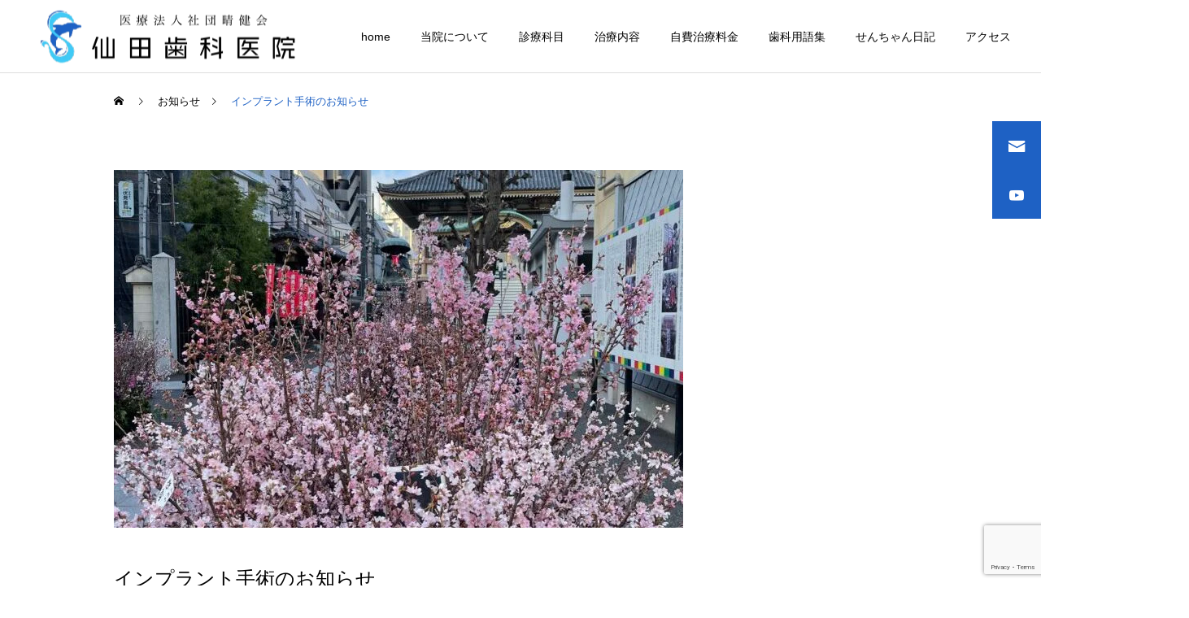

--- FILE ---
content_type: text/html; charset=UTF-8
request_url: https://sendadc.com/news/%E3%82%A4%E3%83%B3%E3%83%97%E3%83%A9%E3%83%B3%E3%83%88%E6%89%8B%E8%A1%93%E3%81%AE%E3%81%8A%E7%9F%A5%E3%82%89%E3%81%9B-2/
body_size: 14600
content:
<!DOCTYPE html>
<html class="pc" dir="ltr" lang="ja" prefix="og: https://ogp.me/ns#">
<head>
<meta charset="UTF-8">
<!--[if IE]><meta http-equiv="X-UA-Compatible" content="IE=edge"><![endif]-->
<meta name="viewport" content="width=device-width">

<link rel="pingback" href="https://sendadc.com/xmlrpc.php">
<link rel="shortcut icon" href="https://sendadc.com/wp-content/uploads/2022/02/logo.png">
<title>インプラント手術のお知らせ - 仙田歯科医院</title>

		<!-- All in One SEO 4.9.1.1 - aioseo.com -->
	<meta name="description" content="豊島区大塚の歯医者、インプラント・矯正・審美・歯周病専門医、仙田歯科医院、院長の仙田です。 だいぶ暖かくなって" />
	<meta name="robots" content="max-image-preview:large" />
	<link rel="canonical" href="https://sendadc.com/news/%e3%82%a4%e3%83%b3%e3%83%97%e3%83%a9%e3%83%b3%e3%83%88%e6%89%8b%e8%a1%93%e3%81%ae%e3%81%8a%e7%9f%a5%e3%82%89%e3%81%9b-2/" />
	<meta name="generator" content="All in One SEO (AIOSEO) 4.9.1.1" />

		<!-- Google tag (gtag.js) --> <script async src="https://www.googletagmanager.com/gtag/js?id=G-EL7EEJQQFZ"></script> <script> window.dataLayer = window.dataLayer || []; function gtag(){dataLayer.push(arguments);} gtag('js', new Date()); gtag('config', 'G-EL7EEJQQFZ'); </script>
		<meta property="og:locale" content="ja_JP" />
		<meta property="og:site_name" content="仙田歯科医院 - JR山手線大塚駅北口より徒歩5分の歯科医院" />
		<meta property="og:type" content="article" />
		<meta property="og:title" content="インプラント手術のお知らせ - 仙田歯科医院" />
		<meta property="og:description" content="豊島区大塚の歯医者、インプラント・矯正・審美・歯周病専門医、仙田歯科医院、院長の仙田です。 だいぶ暖かくなって" />
		<meta property="og:url" content="https://sendadc.com/news/%e3%82%a4%e3%83%b3%e3%83%97%e3%83%a9%e3%83%b3%e3%83%88%e6%89%8b%e8%a1%93%e3%81%ae%e3%81%8a%e7%9f%a5%e3%82%89%e3%81%9b-2/" />
		<meta property="article:published_time" content="2022-03-01T06:09:41+00:00" />
		<meta property="article:modified_time" content="2022-04-01T06:10:00+00:00" />
		<meta name="twitter:card" content="summary_large_image" />
		<meta name="twitter:title" content="インプラント手術のお知らせ - 仙田歯科医院" />
		<meta name="twitter:description" content="豊島区大塚の歯医者、インプラント・矯正・審美・歯周病専門医、仙田歯科医院、院長の仙田です。 だいぶ暖かくなって" />
		<script type="application/ld+json" class="aioseo-schema">
			{"@context":"https:\/\/schema.org","@graph":[{"@type":"BreadcrumbList","@id":"https:\/\/sendadc.com\/news\/%e3%82%a4%e3%83%b3%e3%83%97%e3%83%a9%e3%83%b3%e3%83%88%e6%89%8b%e8%a1%93%e3%81%ae%e3%81%8a%e7%9f%a5%e3%82%89%e3%81%9b-2\/#breadcrumblist","itemListElement":[{"@type":"ListItem","@id":"https:\/\/sendadc.com#listItem","position":1,"name":"Home","item":"https:\/\/sendadc.com","nextItem":{"@type":"ListItem","@id":"https:\/\/sendadc.com\/news\/#listItem","name":"\u304a\u77e5\u3089\u305b"}},{"@type":"ListItem","@id":"https:\/\/sendadc.com\/news\/#listItem","position":2,"name":"\u304a\u77e5\u3089\u305b","item":"https:\/\/sendadc.com\/news\/","nextItem":{"@type":"ListItem","@id":"https:\/\/sendadc.com\/news\/%e3%82%a4%e3%83%b3%e3%83%97%e3%83%a9%e3%83%b3%e3%83%88%e6%89%8b%e8%a1%93%e3%81%ae%e3%81%8a%e7%9f%a5%e3%82%89%e3%81%9b-2\/#listItem","name":"\u30a4\u30f3\u30d7\u30e9\u30f3\u30c8\u624b\u8853\u306e\u304a\u77e5\u3089\u305b"},"previousItem":{"@type":"ListItem","@id":"https:\/\/sendadc.com#listItem","name":"Home"}},{"@type":"ListItem","@id":"https:\/\/sendadc.com\/news\/%e3%82%a4%e3%83%b3%e3%83%97%e3%83%a9%e3%83%b3%e3%83%88%e6%89%8b%e8%a1%93%e3%81%ae%e3%81%8a%e7%9f%a5%e3%82%89%e3%81%9b-2\/#listItem","position":3,"name":"\u30a4\u30f3\u30d7\u30e9\u30f3\u30c8\u624b\u8853\u306e\u304a\u77e5\u3089\u305b","previousItem":{"@type":"ListItem","@id":"https:\/\/sendadc.com\/news\/#listItem","name":"\u304a\u77e5\u3089\u305b"}}]},{"@type":"Organization","@id":"https:\/\/sendadc.com\/#organization","name":"\u4ed9\u7530\u6b6f\u79d1\u533b\u9662","description":"JR\u5c71\u624b\u7dda\u5927\u585a\u99c5\u5317\u53e3\u3088\u308a\u5f92\u6b695\u5206\u306e\u6b6f\u79d1\u533b\u9662","url":"https:\/\/sendadc.com\/","telephone":"+81359616480","numberOfEmployees":{"@type":"QuantitativeValue","value":4},"logo":{"@type":"ImageObject","url":"https:\/\/sendadc.com\/wp-content\/uploads\/2024\/10\/logo.jpg","@id":"https:\/\/sendadc.com\/news\/%e3%82%a4%e3%83%b3%e3%83%97%e3%83%a9%e3%83%b3%e3%83%88%e6%89%8b%e8%a1%93%e3%81%ae%e3%81%8a%e7%9f%a5%e3%82%89%e3%81%9b-2\/#organizationLogo","width":512,"height":526},"image":{"@id":"https:\/\/sendadc.com\/news\/%e3%82%a4%e3%83%b3%e3%83%97%e3%83%a9%e3%83%b3%e3%83%88%e6%89%8b%e8%a1%93%e3%81%ae%e3%81%8a%e7%9f%a5%e3%82%89%e3%81%9b-2\/#organizationLogo"}},{"@type":"WebPage","@id":"https:\/\/sendadc.com\/news\/%e3%82%a4%e3%83%b3%e3%83%97%e3%83%a9%e3%83%b3%e3%83%88%e6%89%8b%e8%a1%93%e3%81%ae%e3%81%8a%e7%9f%a5%e3%82%89%e3%81%9b-2\/#webpage","url":"https:\/\/sendadc.com\/news\/%e3%82%a4%e3%83%b3%e3%83%97%e3%83%a9%e3%83%b3%e3%83%88%e6%89%8b%e8%a1%93%e3%81%ae%e3%81%8a%e7%9f%a5%e3%82%89%e3%81%9b-2\/","name":"\u30a4\u30f3\u30d7\u30e9\u30f3\u30c8\u624b\u8853\u306e\u304a\u77e5\u3089\u305b - \u4ed9\u7530\u6b6f\u79d1\u533b\u9662","description":"\u8c4a\u5cf6\u533a\u5927\u585a\u306e\u6b6f\u533b\u8005\u3001\u30a4\u30f3\u30d7\u30e9\u30f3\u30c8\u30fb\u77ef\u6b63\u30fb\u5be9\u7f8e\u30fb\u6b6f\u5468\u75c5\u5c02\u9580\u533b\u3001\u4ed9\u7530\u6b6f\u79d1\u533b\u9662\u3001\u9662\u9577\u306e\u4ed9\u7530\u3067\u3059\u3002 \u3060\u3044\u3076\u6696\u304b\u304f\u306a\u3063\u3066","inLanguage":"ja","isPartOf":{"@id":"https:\/\/sendadc.com\/#website"},"breadcrumb":{"@id":"https:\/\/sendadc.com\/news\/%e3%82%a4%e3%83%b3%e3%83%97%e3%83%a9%e3%83%b3%e3%83%88%e6%89%8b%e8%a1%93%e3%81%ae%e3%81%8a%e7%9f%a5%e3%82%89%e3%81%9b-2\/#breadcrumblist"},"image":{"@type":"ImageObject","url":"https:\/\/sendadc.com\/wp-content\/uploads\/2022\/03\/E3736230-817E-44CB-9517-36BD9FC0DD0F-768x1024-1.jpeg","@id":"https:\/\/sendadc.com\/news\/%e3%82%a4%e3%83%b3%e3%83%97%e3%83%a9%e3%83%b3%e3%83%88%e6%89%8b%e8%a1%93%e3%81%ae%e3%81%8a%e7%9f%a5%e3%82%89%e3%81%9b-2\/#mainImage","width":768,"height":1024,"caption":"\u771f\u6027\u5bfa\u306e\u685c"},"primaryImageOfPage":{"@id":"https:\/\/sendadc.com\/news\/%e3%82%a4%e3%83%b3%e3%83%97%e3%83%a9%e3%83%b3%e3%83%88%e6%89%8b%e8%a1%93%e3%81%ae%e3%81%8a%e7%9f%a5%e3%82%89%e3%81%9b-2\/#mainImage"},"datePublished":"2022-03-01T15:09:41+09:00","dateModified":"2022-04-01T15:10:00+09:00"},{"@type":"WebSite","@id":"https:\/\/sendadc.com\/#website","url":"https:\/\/sendadc.com\/","name":"\u4ed9\u7530\u6b6f\u79d1\u533b\u9662","description":"JR\u5c71\u624b\u7dda\u5927\u585a\u99c5\u5317\u53e3\u3088\u308a\u5f92\u6b695\u5206\u306e\u6b6f\u79d1\u533b\u9662","inLanguage":"ja","publisher":{"@id":"https:\/\/sendadc.com\/#organization"}}]}
		</script>
		<!-- All in One SEO -->

<link rel="alternate" type="application/rss+xml" title="仙田歯科医院 &raquo; フィード" href="https://sendadc.com/feed/" />
<link rel="alternate" title="oEmbed (JSON)" type="application/json+oembed" href="https://sendadc.com/wp-json/oembed/1.0/embed?url=https%3A%2F%2Fsendadc.com%2Fnews%2F%25e3%2582%25a4%25e3%2583%25b3%25e3%2583%2597%25e3%2583%25a9%25e3%2583%25b3%25e3%2583%2588%25e6%2589%258b%25e8%25a1%2593%25e3%2581%25ae%25e3%2581%258a%25e7%259f%25a5%25e3%2582%2589%25e3%2581%259b-2%2F" />
<link rel="alternate" title="oEmbed (XML)" type="text/xml+oembed" href="https://sendadc.com/wp-json/oembed/1.0/embed?url=https%3A%2F%2Fsendadc.com%2Fnews%2F%25e3%2582%25a4%25e3%2583%25b3%25e3%2583%2597%25e3%2583%25a9%25e3%2583%25b3%25e3%2583%2588%25e6%2589%258b%25e8%25a1%2593%25e3%2581%25ae%25e3%2581%258a%25e7%259f%25a5%25e3%2582%2589%25e3%2581%259b-2%2F&#038;format=xml" />
		<!-- This site uses the Google Analytics by MonsterInsights plugin v9.11.1 - Using Analytics tracking - https://www.monsterinsights.com/ -->
		<!-- Note: MonsterInsights is not currently configured on this site. The site owner needs to authenticate with Google Analytics in the MonsterInsights settings panel. -->
					<!-- No tracking code set -->
				<!-- / Google Analytics by MonsterInsights -->
		<link rel="preconnect" href="https://fonts.googleapis.com">
<link rel="preconnect" href="https://fonts.gstatic.com" crossorigin>
<link href="https://fonts.googleapis.com/css2?family=Noto+Sans+JP:wght@400;600" rel="stylesheet">
<style id='wp-img-auto-sizes-contain-inline-css' type='text/css'>
img:is([sizes=auto i],[sizes^="auto," i]){contain-intrinsic-size:3000px 1500px}
/*# sourceURL=wp-img-auto-sizes-contain-inline-css */
</style>
<link rel='stylesheet' id='style-css' href='https://sendadc.com/wp-content/themes/cure_tcd082/style.css?ver=2.15.1' type='text/css' media='all' />
<style id='wp-block-library-inline-css' type='text/css'>
:root{--wp-block-synced-color:#7a00df;--wp-block-synced-color--rgb:122,0,223;--wp-bound-block-color:var(--wp-block-synced-color);--wp-editor-canvas-background:#ddd;--wp-admin-theme-color:#007cba;--wp-admin-theme-color--rgb:0,124,186;--wp-admin-theme-color-darker-10:#006ba1;--wp-admin-theme-color-darker-10--rgb:0,107,160.5;--wp-admin-theme-color-darker-20:#005a87;--wp-admin-theme-color-darker-20--rgb:0,90,135;--wp-admin-border-width-focus:2px}@media (min-resolution:192dpi){:root{--wp-admin-border-width-focus:1.5px}}.wp-element-button{cursor:pointer}:root .has-very-light-gray-background-color{background-color:#eee}:root .has-very-dark-gray-background-color{background-color:#313131}:root .has-very-light-gray-color{color:#eee}:root .has-very-dark-gray-color{color:#313131}:root .has-vivid-green-cyan-to-vivid-cyan-blue-gradient-background{background:linear-gradient(135deg,#00d084,#0693e3)}:root .has-purple-crush-gradient-background{background:linear-gradient(135deg,#34e2e4,#4721fb 50%,#ab1dfe)}:root .has-hazy-dawn-gradient-background{background:linear-gradient(135deg,#faaca8,#dad0ec)}:root .has-subdued-olive-gradient-background{background:linear-gradient(135deg,#fafae1,#67a671)}:root .has-atomic-cream-gradient-background{background:linear-gradient(135deg,#fdd79a,#004a59)}:root .has-nightshade-gradient-background{background:linear-gradient(135deg,#330968,#31cdcf)}:root .has-midnight-gradient-background{background:linear-gradient(135deg,#020381,#2874fc)}:root{--wp--preset--font-size--normal:16px;--wp--preset--font-size--huge:42px}.has-regular-font-size{font-size:1em}.has-larger-font-size{font-size:2.625em}.has-normal-font-size{font-size:var(--wp--preset--font-size--normal)}.has-huge-font-size{font-size:var(--wp--preset--font-size--huge)}.has-text-align-center{text-align:center}.has-text-align-left{text-align:left}.has-text-align-right{text-align:right}.has-fit-text{white-space:nowrap!important}#end-resizable-editor-section{display:none}.aligncenter{clear:both}.items-justified-left{justify-content:flex-start}.items-justified-center{justify-content:center}.items-justified-right{justify-content:flex-end}.items-justified-space-between{justify-content:space-between}.screen-reader-text{border:0;clip-path:inset(50%);height:1px;margin:-1px;overflow:hidden;padding:0;position:absolute;width:1px;word-wrap:normal!important}.screen-reader-text:focus{background-color:#ddd;clip-path:none;color:#444;display:block;font-size:1em;height:auto;left:5px;line-height:normal;padding:15px 23px 14px;text-decoration:none;top:5px;width:auto;z-index:100000}html :where(.has-border-color){border-style:solid}html :where([style*=border-top-color]){border-top-style:solid}html :where([style*=border-right-color]){border-right-style:solid}html :where([style*=border-bottom-color]){border-bottom-style:solid}html :where([style*=border-left-color]){border-left-style:solid}html :where([style*=border-width]){border-style:solid}html :where([style*=border-top-width]){border-top-style:solid}html :where([style*=border-right-width]){border-right-style:solid}html :where([style*=border-bottom-width]){border-bottom-style:solid}html :where([style*=border-left-width]){border-left-style:solid}html :where(img[class*=wp-image-]){height:auto;max-width:100%}:where(figure){margin:0 0 1em}html :where(.is-position-sticky){--wp-admin--admin-bar--position-offset:var(--wp-admin--admin-bar--height,0px)}@media screen and (max-width:600px){html :where(.is-position-sticky){--wp-admin--admin-bar--position-offset:0px}}

/*# sourceURL=wp-block-library-inline-css */
</style><style id='global-styles-inline-css' type='text/css'>
:root{--wp--preset--aspect-ratio--square: 1;--wp--preset--aspect-ratio--4-3: 4/3;--wp--preset--aspect-ratio--3-4: 3/4;--wp--preset--aspect-ratio--3-2: 3/2;--wp--preset--aspect-ratio--2-3: 2/3;--wp--preset--aspect-ratio--16-9: 16/9;--wp--preset--aspect-ratio--9-16: 9/16;--wp--preset--color--black: #000000;--wp--preset--color--cyan-bluish-gray: #abb8c3;--wp--preset--color--white: #ffffff;--wp--preset--color--pale-pink: #f78da7;--wp--preset--color--vivid-red: #cf2e2e;--wp--preset--color--luminous-vivid-orange: #ff6900;--wp--preset--color--luminous-vivid-amber: #fcb900;--wp--preset--color--light-green-cyan: #7bdcb5;--wp--preset--color--vivid-green-cyan: #00d084;--wp--preset--color--pale-cyan-blue: #8ed1fc;--wp--preset--color--vivid-cyan-blue: #0693e3;--wp--preset--color--vivid-purple: #9b51e0;--wp--preset--gradient--vivid-cyan-blue-to-vivid-purple: linear-gradient(135deg,rgb(6,147,227) 0%,rgb(155,81,224) 100%);--wp--preset--gradient--light-green-cyan-to-vivid-green-cyan: linear-gradient(135deg,rgb(122,220,180) 0%,rgb(0,208,130) 100%);--wp--preset--gradient--luminous-vivid-amber-to-luminous-vivid-orange: linear-gradient(135deg,rgb(252,185,0) 0%,rgb(255,105,0) 100%);--wp--preset--gradient--luminous-vivid-orange-to-vivid-red: linear-gradient(135deg,rgb(255,105,0) 0%,rgb(207,46,46) 100%);--wp--preset--gradient--very-light-gray-to-cyan-bluish-gray: linear-gradient(135deg,rgb(238,238,238) 0%,rgb(169,184,195) 100%);--wp--preset--gradient--cool-to-warm-spectrum: linear-gradient(135deg,rgb(74,234,220) 0%,rgb(151,120,209) 20%,rgb(207,42,186) 40%,rgb(238,44,130) 60%,rgb(251,105,98) 80%,rgb(254,248,76) 100%);--wp--preset--gradient--blush-light-purple: linear-gradient(135deg,rgb(255,206,236) 0%,rgb(152,150,240) 100%);--wp--preset--gradient--blush-bordeaux: linear-gradient(135deg,rgb(254,205,165) 0%,rgb(254,45,45) 50%,rgb(107,0,62) 100%);--wp--preset--gradient--luminous-dusk: linear-gradient(135deg,rgb(255,203,112) 0%,rgb(199,81,192) 50%,rgb(65,88,208) 100%);--wp--preset--gradient--pale-ocean: linear-gradient(135deg,rgb(255,245,203) 0%,rgb(182,227,212) 50%,rgb(51,167,181) 100%);--wp--preset--gradient--electric-grass: linear-gradient(135deg,rgb(202,248,128) 0%,rgb(113,206,126) 100%);--wp--preset--gradient--midnight: linear-gradient(135deg,rgb(2,3,129) 0%,rgb(40,116,252) 100%);--wp--preset--font-size--small: 13px;--wp--preset--font-size--medium: 20px;--wp--preset--font-size--large: 36px;--wp--preset--font-size--x-large: 42px;--wp--preset--spacing--20: 0.44rem;--wp--preset--spacing--30: 0.67rem;--wp--preset--spacing--40: 1rem;--wp--preset--spacing--50: 1.5rem;--wp--preset--spacing--60: 2.25rem;--wp--preset--spacing--70: 3.38rem;--wp--preset--spacing--80: 5.06rem;--wp--preset--shadow--natural: 6px 6px 9px rgba(0, 0, 0, 0.2);--wp--preset--shadow--deep: 12px 12px 50px rgba(0, 0, 0, 0.4);--wp--preset--shadow--sharp: 6px 6px 0px rgba(0, 0, 0, 0.2);--wp--preset--shadow--outlined: 6px 6px 0px -3px rgb(255, 255, 255), 6px 6px rgb(0, 0, 0);--wp--preset--shadow--crisp: 6px 6px 0px rgb(0, 0, 0);}:where(.is-layout-flex){gap: 0.5em;}:where(.is-layout-grid){gap: 0.5em;}body .is-layout-flex{display: flex;}.is-layout-flex{flex-wrap: wrap;align-items: center;}.is-layout-flex > :is(*, div){margin: 0;}body .is-layout-grid{display: grid;}.is-layout-grid > :is(*, div){margin: 0;}:where(.wp-block-columns.is-layout-flex){gap: 2em;}:where(.wp-block-columns.is-layout-grid){gap: 2em;}:where(.wp-block-post-template.is-layout-flex){gap: 1.25em;}:where(.wp-block-post-template.is-layout-grid){gap: 1.25em;}.has-black-color{color: var(--wp--preset--color--black) !important;}.has-cyan-bluish-gray-color{color: var(--wp--preset--color--cyan-bluish-gray) !important;}.has-white-color{color: var(--wp--preset--color--white) !important;}.has-pale-pink-color{color: var(--wp--preset--color--pale-pink) !important;}.has-vivid-red-color{color: var(--wp--preset--color--vivid-red) !important;}.has-luminous-vivid-orange-color{color: var(--wp--preset--color--luminous-vivid-orange) !important;}.has-luminous-vivid-amber-color{color: var(--wp--preset--color--luminous-vivid-amber) !important;}.has-light-green-cyan-color{color: var(--wp--preset--color--light-green-cyan) !important;}.has-vivid-green-cyan-color{color: var(--wp--preset--color--vivid-green-cyan) !important;}.has-pale-cyan-blue-color{color: var(--wp--preset--color--pale-cyan-blue) !important;}.has-vivid-cyan-blue-color{color: var(--wp--preset--color--vivid-cyan-blue) !important;}.has-vivid-purple-color{color: var(--wp--preset--color--vivid-purple) !important;}.has-black-background-color{background-color: var(--wp--preset--color--black) !important;}.has-cyan-bluish-gray-background-color{background-color: var(--wp--preset--color--cyan-bluish-gray) !important;}.has-white-background-color{background-color: var(--wp--preset--color--white) !important;}.has-pale-pink-background-color{background-color: var(--wp--preset--color--pale-pink) !important;}.has-vivid-red-background-color{background-color: var(--wp--preset--color--vivid-red) !important;}.has-luminous-vivid-orange-background-color{background-color: var(--wp--preset--color--luminous-vivid-orange) !important;}.has-luminous-vivid-amber-background-color{background-color: var(--wp--preset--color--luminous-vivid-amber) !important;}.has-light-green-cyan-background-color{background-color: var(--wp--preset--color--light-green-cyan) !important;}.has-vivid-green-cyan-background-color{background-color: var(--wp--preset--color--vivid-green-cyan) !important;}.has-pale-cyan-blue-background-color{background-color: var(--wp--preset--color--pale-cyan-blue) !important;}.has-vivid-cyan-blue-background-color{background-color: var(--wp--preset--color--vivid-cyan-blue) !important;}.has-vivid-purple-background-color{background-color: var(--wp--preset--color--vivid-purple) !important;}.has-black-border-color{border-color: var(--wp--preset--color--black) !important;}.has-cyan-bluish-gray-border-color{border-color: var(--wp--preset--color--cyan-bluish-gray) !important;}.has-white-border-color{border-color: var(--wp--preset--color--white) !important;}.has-pale-pink-border-color{border-color: var(--wp--preset--color--pale-pink) !important;}.has-vivid-red-border-color{border-color: var(--wp--preset--color--vivid-red) !important;}.has-luminous-vivid-orange-border-color{border-color: var(--wp--preset--color--luminous-vivid-orange) !important;}.has-luminous-vivid-amber-border-color{border-color: var(--wp--preset--color--luminous-vivid-amber) !important;}.has-light-green-cyan-border-color{border-color: var(--wp--preset--color--light-green-cyan) !important;}.has-vivid-green-cyan-border-color{border-color: var(--wp--preset--color--vivid-green-cyan) !important;}.has-pale-cyan-blue-border-color{border-color: var(--wp--preset--color--pale-cyan-blue) !important;}.has-vivid-cyan-blue-border-color{border-color: var(--wp--preset--color--vivid-cyan-blue) !important;}.has-vivid-purple-border-color{border-color: var(--wp--preset--color--vivid-purple) !important;}.has-vivid-cyan-blue-to-vivid-purple-gradient-background{background: var(--wp--preset--gradient--vivid-cyan-blue-to-vivid-purple) !important;}.has-light-green-cyan-to-vivid-green-cyan-gradient-background{background: var(--wp--preset--gradient--light-green-cyan-to-vivid-green-cyan) !important;}.has-luminous-vivid-amber-to-luminous-vivid-orange-gradient-background{background: var(--wp--preset--gradient--luminous-vivid-amber-to-luminous-vivid-orange) !important;}.has-luminous-vivid-orange-to-vivid-red-gradient-background{background: var(--wp--preset--gradient--luminous-vivid-orange-to-vivid-red) !important;}.has-very-light-gray-to-cyan-bluish-gray-gradient-background{background: var(--wp--preset--gradient--very-light-gray-to-cyan-bluish-gray) !important;}.has-cool-to-warm-spectrum-gradient-background{background: var(--wp--preset--gradient--cool-to-warm-spectrum) !important;}.has-blush-light-purple-gradient-background{background: var(--wp--preset--gradient--blush-light-purple) !important;}.has-blush-bordeaux-gradient-background{background: var(--wp--preset--gradient--blush-bordeaux) !important;}.has-luminous-dusk-gradient-background{background: var(--wp--preset--gradient--luminous-dusk) !important;}.has-pale-ocean-gradient-background{background: var(--wp--preset--gradient--pale-ocean) !important;}.has-electric-grass-gradient-background{background: var(--wp--preset--gradient--electric-grass) !important;}.has-midnight-gradient-background{background: var(--wp--preset--gradient--midnight) !important;}.has-small-font-size{font-size: var(--wp--preset--font-size--small) !important;}.has-medium-font-size{font-size: var(--wp--preset--font-size--medium) !important;}.has-large-font-size{font-size: var(--wp--preset--font-size--large) !important;}.has-x-large-font-size{font-size: var(--wp--preset--font-size--x-large) !important;}
/*# sourceURL=global-styles-inline-css */
</style>

<style id='classic-theme-styles-inline-css' type='text/css'>
/*! This file is auto-generated */
.wp-block-button__link{color:#fff;background-color:#32373c;border-radius:9999px;box-shadow:none;text-decoration:none;padding:calc(.667em + 2px) calc(1.333em + 2px);font-size:1.125em}.wp-block-file__button{background:#32373c;color:#fff;text-decoration:none}
/*# sourceURL=/wp-includes/css/classic-themes.min.css */
</style>
<link rel='stylesheet' id='contact-form-7-css' href='https://sendadc.com/wp-content/plugins/contact-form-7/includes/css/styles.css?ver=6.1.4' type='text/css' media='all' />
<link rel='stylesheet' id='tablepress-default-css' href='https://sendadc.com/wp-content/plugins/tablepress/css/build/default.css?ver=3.2.6' type='text/css' media='all' />
<style>:root {
  --tcd-font-type1: Arial,"Hiragino Sans","Yu Gothic Medium","Meiryo",sans-serif;
  --tcd-font-type2: "Times New Roman",Times,"Yu Mincho","游明朝","游明朝体","Hiragino Mincho Pro",serif;
  --tcd-font-type3: Palatino,"Yu Kyokasho","游教科書体","UD デジタル 教科書体 N","游明朝","游明朝体","Hiragino Mincho Pro","Meiryo",serif;
  --tcd-font-type-logo: "Noto Sans JP",sans-serif;
}</style>
<script type="text/javascript" src="https://sendadc.com/wp-includes/js/jquery/jquery.min.js?ver=3.7.1" id="jquery-core-js"></script>
<script type="text/javascript" src="https://sendadc.com/wp-includes/js/jquery/jquery-migrate.min.js?ver=3.4.1" id="jquery-migrate-js"></script>
<link rel="https://api.w.org/" href="https://sendadc.com/wp-json/" /><link rel="alternate" title="JSON" type="application/json" href="https://sendadc.com/wp-json/wp/v2/news/14471" /><link rel='shortlink' href='https://sendadc.com/?p=14471' />
<link rel="stylesheet" href="https://sendadc.com/wp-content/themes/cure_tcd082/css/design-plus.css?ver=2.15.1">
<link rel="stylesheet" href="https://sendadc.com/wp-content/themes/cure_tcd082/css/sns-botton.css?ver=2.15.1">
<link rel="stylesheet" media="screen and (max-width:1251px)" href="https://sendadc.com/wp-content/themes/cure_tcd082/css/responsive.css?ver=2.15.1">
<link rel="stylesheet" media="screen and (max-width:1251px)" href="https://sendadc.com/wp-content/themes/cure_tcd082/css/footer-bar.css?ver=2.15.1">

<script src="https://sendadc.com/wp-content/themes/cure_tcd082/js/jquery.easing.1.4.js?ver=2.15.1"></script>
<script src="https://sendadc.com/wp-content/themes/cure_tcd082/js/jscript.js?ver=2.15.1"></script>
<script src="https://sendadc.com/wp-content/themes/cure_tcd082/js/comment.js?ver=2.15.1"></script>

<link rel="stylesheet" href="https://sendadc.com/wp-content/themes/cure_tcd082/js/simplebar.css?ver=2.15.1">
<script src="https://sendadc.com/wp-content/themes/cure_tcd082/js/simplebar.min.js?ver=2.15.1"></script>


<script src="https://sendadc.com/wp-content/themes/cure_tcd082/js/header_fix.js?ver=2.15.1"></script>
<script src="https://sendadc.com/wp-content/themes/cure_tcd082/js/header_fix_mobile.js?ver=2.15.1"></script>



<style type="text/css">

body, input, textarea { font-family:var(--tcd-font-type1); }

.rich_font, .p-vertical { font-family: var(--tcd-font-type1); }

.rich_font_1 { font-family: var(--tcd-font-type1); }
.rich_font_2 { font-family: var(--tcd-font-type2); font-weight:500; }
.rich_font_3 { font-family: var(--tcd-font-type3); font-weight:500; }
.rich_font_logo { font-family: var(--tcd-font-type-logo); font-weight: bold !important;}

.post_content, #next_prev_post { font-family: var(--tcd-font-type1);}
.widget_headline, .widget_block .wp-block-heading { font-family: var(--tcd-font-type1); }

#header { background:#ffffff; }
body.home #header.active { background:#ffffff; }
#side_button a { background:#1e61c4; }
#side_button a:hover { background:#37828e; }
#side_button .num1:before { color:#ffffff; }
#side_button .num2:before { color:#ffffff; }
body.home #header_logo .logo a, body.home #global_menu > ul > li > a { color:#dddddd; }
body.home #header_logo .logo a:hover, body.home #global_menu > ul > li > a:hover, #global_menu > ul > li.active > a, #global_menu > ul > li.active_button > a { color:#1e61c4 !important; }
body.home #header.active #header_logo .logo a, #global_menu > ul > li > a, body.home #header.active #global_menu > ul > li > a { color:#000000; }
#global_menu ul ul a { color:#ffffff; background:#00a7ce; }
#global_menu ul ul a:hover { background:#00a7ce; }
body.home #menu_button span { background:#dddddd; }
#menu_button span { background:#000; }
#menu_button:hover span { background:#1e61c4 !important; }
#drawer_menu { background:#222222; }
#mobile_menu a, .mobile #lang_button a { color:#ffffff; background:#222222; border-bottom:1px solid #444444; }
#mobile_menu li li a { color:#ffffff; background:#333333; }
#mobile_menu a:hover, #drawer_menu .close_button:hover, #mobile_menu .child_menu_button:hover, .mobile #lang_button a:hover { color:#ffffff; background:#00a7ce; }
#mobile_menu li li a:hover { color:#ffffff; }
.megamenu_service_list { background:#007995; }
.megamenu_service_list .headline { font-size:16px; }
.megamenu_service_list .title { font-size:14px; }
.megamenu_blog_list { background:#007995; }
.megamenu_blog_list .title { font-size:14px; }
#footer_banner .title { font-size:14px; }
#footer .service_list, #footer .service_list a { color:#ffffff; }
#footer_contact .link_button a { color:#ffffff; background:#02a8c6; }
#footer_contact .link_button a:hover { color:#ffffff; background:#007a96; }
#footer_tel .tel_number .icon:before { color:#00a8c8; }
#footer_schedule { font-size:14px; border-color:#05aac9; }
#footer_schedule td { border-color:#05aac9; color:#00a8c8; }
.footer_info { font-size:16px; }
#return_top a:before { color:#ffffff; }
#return_top a { background:#1e73be; }
#return_top a:hover { background:#006277; }
@media screen and (max-width:750px) {
  #footer_banner .title { font-size:12px; }
  .footer_info { font-size:14px; }
  #footer_schedule { font-size:12px; }
}

.author_profile a.avatar, .animate_image, .animate_background, .animate_background .image_wrap {
  background: #FFFFFF;
}
.animate_image img, .animate_background .image {
  -webkit-width:calc(100% + 30px) !important; width:calc(100% + 30px) !important; height:auto; max-width:inherit !important; position:relative;
    -webkit-transform: translate(-15px, 0px); -webkit-transition-property: opacity, translateX; -webkit-transition: 0.5s;
  transform: translate(-15px, 0px); transition-property: opacity, translateX; transition: 0.5s;
  }
.animate_image:hover img, .animate_background:hover .image {
  opacity:0.5;
    -webkit-transform: translate(0px, 0px);
  transform: translate(0px, 0px);
  }
.animate_image.square img {
  -webkit-width:calc(100% + 30px) !important; width:calc(100% + 30px) !important; height:auto; max-width:inherit !important; position:relative;
    -webkit-transform: translate(-15px, -15px); -webkit-transition-property: opacity, translateX; -webkit-transition: 0.5s;
  transform: translate(-15px, -15px); transition-property: opacity, translateX; transition: 0.5s;
  }
.animate_image.square:hover img {
  opacity:0.5;
    -webkit-transform: translate(0px, -15px);
  transform: translate(0px, -15px);
  }

a { color:#000; }

a:hover, #header_logo a:hover, #global_menu > ul > li.current-menu-item > a, .megamenu_blog_list a:hover .title, #footer a:hover, #footer_social_link li a:hover:before, #bread_crumb a:hover, #bread_crumb li.home a:hover:after, #bread_crumb, #bread_crumb li.last, #next_prev_post a:hover,
.megamenu_blog_slider a:hover , .megamenu_blog_slider .category a:hover, .megamenu_blog_slider_wrap .carousel_arrow:hover:before, .megamenu_menu_list .carousel_arrow:hover:before, .single_copy_title_url_btn:hover,
.p-dropdown__list li a:hover, .p-dropdown__title:hover, .p-dropdown__title:hover:after, .p-dropdown__title:hover:after, .p-dropdown__list li a:hover, .p-dropdown__list .child_menu_button:hover, .tcdw_search_box_widget .search_area .search_button:hover:before,
#index_news a .date, #index_news_slider a:hover .title, .tcd_category_list a:hover, .tcd_category_list .child_menu_button:hover, .styled_post_list1 a:hover .title,
#post_title_area .post_meta a:hover, #single_author_title_area .author_link li a:hover:before, .author_profile a:hover, .author_profile .author_link li a:hover:before, #post_meta_bottom a:hover, .cardlink_title a:hover, .comment a:hover, .comment_form_wrapper a:hover, #searchform .submit_button:hover:before
  { color: #1e61c4; }
#footer_sns li.note a:hover:before, .author_profile .author_link li.note a:hover:before { background-color: #1e61c4; }

#comment_tab li.active a, #submit_comment:hover, #cancel_comment_reply a:hover, #wp-calendar #prev a:hover, #wp-calendar #next a:hover, #wp-calendar td a:hover,
#post_pagination p, #post_pagination a:hover, #p_readmore .button:hover, .page_navi a:hover, .page_navi span.current, #post_pagination a:hover,.c-pw__btn:hover, #post_pagination a:hover, #comment_tab li a:hover,
.post_slider_widget .slick-dots button:hover::before, .post_slider_widget .slick-dots .slick-active button::before
  { background-color: #1e61c4; }

.widget_headline, #comment_textarea textarea:focus, .c-pw__box-input:focus, .page_navi a:hover, .page_navi span.current, #post_pagination p, #post_pagination a:hover
  { border-color: #1e61c4; }

.post_content a, .custom-html-widget a { color:#1e73be; }
.post_content a:hover, .custom-html-widget a:hover { color:#062b82; }
.cat_id_98 a { color:#ffffff !important; background:#02a8c6 !important; }
.cat_id_98 a:hover { color:#ffffff !important; background:#007a96 !important; }
.cat_id_127 a { color:#ffffff !important; background:#02a8c6 !important; }
.cat_id_127 a:hover { color:#ffffff !important; background:#007a96 !important; }
.cat_id_260 a { color:#ffffff !important; background:#02a8c6 !important; }
.cat_id_260 a:hover { color:#ffffff !important; background:#007a96 !important; }
.cat_id_271 a { color:#ffffff !important; background:#02a8c6 !important; }
.cat_id_271 a:hover { color:#ffffff !important; background:#007a96 !important; }
.cat_id_299 a { color:#ffffff !important; background:#02a8c6 !important; }
.cat_id_299 a:hover { color:#ffffff !important; background:#007a96 !important; }
.cat_id_336 a { color:#ffffff !important; background:#02a8c6 !important; }
.cat_id_336 a:hover { color:#ffffff !important; background:#007a96 !important; }
.cat_id_350 a { color:#ffffff !important; background:#02a8c6 !important; }
.cat_id_350 a:hover { color:#ffffff !important; background:#007a96 !important; }
.cat_id_410 a { color:#ffffff !important; background:#02a8c6 !important; }
.cat_id_410 a:hover { color:#ffffff !important; background:#007a96 !important; }
.cat_id_425 a { color:#ffffff !important; background:#02a8c6 !important; }
.cat_id_425 a:hover { color:#ffffff !important; background:#007a96 !important; }
.cat_id_429 a { color:#ffffff !important; background:#02a8c6 !important; }
.cat_id_429 a:hover { color:#ffffff !important; background:#007a96 !important; }
.cat_id_431 a { color:#ffffff !important; background:#02a8c6 !important; }
.cat_id_431 a:hover { color:#ffffff !important; background:#007a96 !important; }
.cat_id_438 a { color:#ffffff !important; background:#02a8c6 !important; }
.cat_id_438 a:hover { color:#ffffff !important; background:#007a96 !important; }
.cat_id_440 a { color:#ffffff !important; background:#02a8c6 !important; }
.cat_id_440 a:hover { color:#ffffff !important; background:#007a96 !important; }
.cat_id_442 a { color:#ffffff !important; background:#02a8c6 !important; }
.cat_id_442 a:hover { color:#ffffff !important; background:#007a96 !important; }
.cat_id_11 a { color:#ffffff !important; background:#02a8c6 !important; }
.cat_id_11 a:hover { color:#ffffff !important; background:#007a96 !important; }
.cat_id_241 a { color:#ffffff !important; background:#02a8c6 !important; }
.cat_id_241 a:hover { color:#ffffff !important; background:#007a96 !important; }
.cat_id_316 a { color:#ffffff !important; background:#02a8c6 !important; }
.cat_id_316 a:hover { color:#ffffff !important; background:#007a96 !important; }
.cat_id_31 a { color:#ffffff !important; background:#02a8c6 !important; }
.cat_id_31 a:hover { color:#ffffff !important; background:#007a96 !important; }
.cat_id_139 a { color:#ffffff !important; background:#02a8c6 !important; }
.cat_id_139 a:hover { color:#ffffff !important; background:#007a96 !important; }
.cat_id_68 a { color:#ffffff !important; background:#02a8c6 !important; }
.cat_id_68 a:hover { color:#ffffff !important; background:#007a96 !important; }
.cat_id_441 a { color:#ffffff !important; background:#02a8c6 !important; }
.cat_id_441 a:hover { color:#ffffff !important; background:#007a96 !important; }
.cat_id_42 a { color:#ffffff !important; background:#02a8c6 !important; }
.cat_id_42 a:hover { color:#ffffff !important; background:#007a96 !important; }
.cat_id_439 a { color:#ffffff !important; background:#02a8c6 !important; }
.cat_id_439 a:hover { color:#ffffff !important; background:#007a96 !important; }
.cat_id_18 a { color:#ffffff !important; background:#02a8c6 !important; }
.cat_id_18 a:hover { color:#ffffff !important; background:#007a96 !important; }
.cat_id_1 a { color:#ffffff !important; background:#02a8c6 !important; }
.cat_id_1 a:hover { color:#ffffff !important; background:#007a96 !important; }
.cat_id_17 a { color:#ffffff !important; background:#02a8c6 !important; }
.cat_id_17 a:hover { color:#ffffff !important; background:#007a96 !important; }
.cat_id_437 a { color:#ffffff !important; background:#02a8c6 !important; }
.cat_id_437 a:hover { color:#ffffff !important; background:#007a96 !important; }
.styled_h2 {
  font-size:22px !important; text-align:left; color:#000000;   border-top:1px solid #222222;
  border-bottom:1px solid #222222;
  border-left:0px solid #222222;
  border-right:0px solid #222222;
  padding:30px 0px 30px 0px !important;
  margin:0px 0px 30px !important;
}
.styled_h3 {
  font-size:20px !important; text-align:left; color:#000000;   border-top:2px solid #222222;
  border-bottom:1px solid #dddddd;
  border-left:0px solid #dddddd;
  border-right:0px solid #dddddd;
  padding:30px 0px 30px 20px !important;
  margin:0px 0px 30px !important;
}
.styled_h4 {
  font-size:18px !important; text-align:left; color:#000000;   border-top:0px solid #dddddd;
  border-bottom:0px solid #dddddd;
  border-left:2px solid #222222;
  border-right:0px solid #dddddd;
  padding:10px 0px 10px 15px !important;
  margin:0px 0px 30px !important;
}
.styled_h5 {
  font-size:16px !important; text-align:left; color:#000000;   border-top:0px solid #dddddd;
  border-bottom:0px solid #dddddd;
  border-left:0px solid #dddddd;
  border-right:0px solid #dddddd;
  padding:15px 15px 15px 15px !important;
  margin:0px 0px 30px !important;
}
.q_custom_button1 { background: #535353; color: #ffffff !important; border-color: #535353 !important; }
.q_custom_button1:hover, .q_custom_button1:focus { background: #7d7d7d; color: #ffffff !important; border-color: #7d7d7d !important; }
.q_custom_button2 { background: #535353; color: #ffffff !important; border-color: #535353 !important; }
.q_custom_button2:hover, .q_custom_button2:focus { background: #7d7d7d; color: #ffffff !important; border-color: #7d7d7d !important; }
.q_custom_button3 { background: #535353; color: #ffffff !important; border-color: #535353 !important; }
.q_custom_button3:hover, .q_custom_button3:focus { background: #7d7d7d; color: #ffffff !important; border-color: #7d7d7d !important; }
.speech_balloon_left1 .speach_balloon_text { background-color: #ffdfdf; border-color: #ffdfdf; color: #000000 }
.speech_balloon_left1 .speach_balloon_text::before { border-right-color: #ffdfdf }
.speech_balloon_left1 .speach_balloon_text::after { border-right-color: #ffdfdf }
.speech_balloon_left2 .speach_balloon_text { background-color: #ffffff; border-color: #ff5353; color: #000000 }
.speech_balloon_left2 .speach_balloon_text::before { border-right-color: #ff5353 }
.speech_balloon_left2 .speach_balloon_text::after { border-right-color: #ffffff }
.speech_balloon_right1 .speach_balloon_text { background-color: #ccf4ff; border-color: #ccf4ff; color: #000000 }
.speech_balloon_right1 .speach_balloon_text::before { border-left-color: #ccf4ff }
.speech_balloon_right1 .speach_balloon_text::after { border-left-color: #ccf4ff }
.speech_balloon_right2 .speach_balloon_text { background-color: #ffffff; border-color: #0789b5; color: #000000 }
.speech_balloon_right2 .speach_balloon_text::before { border-left-color: #0789b5 }
.speech_balloon_right2 .speach_balloon_text::after { border-left-color: #ffffff }
.qt_google_map .pb_googlemap_custom-overlay-inner { background:#000000; color:#ffffff; }
.qt_google_map .pb_googlemap_custom-overlay-inner::after { border-color:#000000 transparent transparent transparent; }
</style>

<style id="current-page-style" type="text/css">
#page_header .title { font-size:28px; color:#FFFFFF; }
#page_header .sub_title { font-size:16px; color:#FFFFFF; background:#00a7ce; }
#post_title_area .title { font-size:24px; }
#article .post_content { font-size:16px; }
#recent_news .headline { font-size:18px; border-color:#1e61c4; }
#recent_news .title { font-size:18px; }
#recent_news .link_button a { color:#ffffff; background:#02a8c6; }
#recent_news .link_button a:hover { color:#ffffff; background:#007a96; }
@media screen and (max-width:750px) {
  #page_header .title { font-size:24px; }
  #page_header .sub_title { font-size:14px; }
  #post_title_area .title { font-size:18px; }
  #article .post_content { font-size:14px; }
  #recent_news .headline { font-size:15px; }
  #recent_news .title { font-size:15px; }
}
#site_loader_overlay.active #site_loader_animation {
  opacity:0;
  -webkit-transition: all 1.0s cubic-bezier(0.22, 1, 0.36, 1) 0s; transition: all 1.0s cubic-bezier(0.22, 1, 0.36, 1) 0s;
}
#site_loader_logo_inner .message { font-size:24px; color:#ffffff; }
#site_loader_logo_inner i { background:#ffffff; }
@media screen and (max-width:750px) {
  #site_loader_logo_inner .message { font-size:20px; }
}
</style>

<script type="text/javascript">
jQuery(document).ready(function($){

  $('.megamenu_blog_slider').slick({
    infinite: true,
    dots: false,
    arrows: false,
    slidesToShow: 4,
    slidesToScroll: 1,
    swipeToSlide: true,
    touchThreshold: 20,
    adaptiveHeight: false,
    pauseOnHover: true,
    autoplay: false,
    fade: false,
    easing: 'easeOutExpo',
    speed: 700,
    autoplaySpeed: 5000
  });
  $('.megamenu_blog_list .prev_item').on('click', function() {
    $(this).closest('.megamenu_blog_list').find('.megamenu_blog_slider').slick('slickPrev');
  });
  $('.megamenu_blog_list .next_item').on('click', function() {
    $(this).closest('.megamenu_blog_list').find('.megamenu_blog_slider').slick('slickNext');
  });

});
</script>
<script type="text/javascript">
jQuery(document).ready(function($){
  var side_button_width = $("#side_button").width();
  $("#side_button").css('width',side_button_width + 'px').css('left','calc(100% - 60px)').css('opacity','1');
  $("#side_button").hover(function(){
     $(this).css('left','calc(100% - ' + side_button_width + 'px)');
  }, function(){
     $(this).css('left','calc(100% - 60px)');
  });

  var side_button_height = $("#side_button").height();
  var header_message_height = $('#header_message').innerHeight();
  if ($('#header_message').css('display') == 'none') {
    var header_message_height = '';
  }
  var winW = $(window).width();
  if( winW > 1251 ){
    $("#side_button").css('top', header_message_height + 149 + 'px');
  } else {
    $("#side_button").css('top', header_message_height + 157 + 'px');
  }
  $(window).on('resize', function(){
    var winW = $(window).width();
    if( winW > 1251 ){
      $("#side_button").css('top', header_message_height + 149 + 'px');
    } else {
      $("#side_button").css('top', header_message_height + 157 + 'px');
    }
  });
  var side_button_position = $('#side_button').offset();
  if(side_button_position){
    $(window).scroll(function () {
      if($(window).scrollTop() > side_button_position.top - 150) {
        $("#side_button").addClass('fixed');
      } else {
        $("#side_button").removeClass('fixed');
      }
    });
  }

});
</script>
<script>
jQuery(function ($) {
	var $window = $(window);
	var $body = $('body');
  // クイックタグ - underline ------------------------------------------
  if ($('.q_underline').length) {
    var gradient_prefix = null;
    $('.q_underline').each(function(){
      var bbc = $(this).css('borderBottomColor');
      if (jQuery.inArray(bbc, ['transparent', 'rgba(0, 0, 0, 0)']) == -1) {
        if (gradient_prefix === null) {
          gradient_prefix = '';
          var ua = navigator.userAgent.toLowerCase();
          if (/webkit/.test(ua)) {
            gradient_prefix = '-webkit-';
          } else if (/firefox/.test(ua)) {
            gradient_prefix = '-moz-';
          } else {
            gradient_prefix = '';
          }
        }
        $(this).css('borderBottomColor', 'transparent');
        if (gradient_prefix) {
          $(this).css('backgroundImage', gradient_prefix+'linear-gradient(left, transparent 50%, '+bbc+ ' 50%)');
        } else {
          $(this).css('backgroundImage', 'linear-gradient(to right, transparent 50%, '+bbc+ ' 50%)');
        }
      }
    });
    $window.on('scroll.q_underline', function(){
      $('.q_underline:not(.is-active)').each(function(){
        if ($body.hasClass('show-serumtal')) {
          var left = $(this).offset().left;
          if (window.scrollX > left - window.innerHeight) {
            $(this).addClass('is-active');
          }
        } else {
          var top = $(this).offset().top;
          if (window.scrollY > top - window.innerHeight) {
            $(this).addClass('is-active');
          }
        }
      });
      if (!$('.q_underline:not(.is-active)').length) {
        $window.off('scroll.q_underline');
      }
    });
  }
} );
</script>
<link rel="icon" href="https://sendadc.com/wp-content/uploads/2024/10/cropped-logo-32x32.jpg" sizes="32x32" />
<link rel="icon" href="https://sendadc.com/wp-content/uploads/2024/10/cropped-logo-192x192.jpg" sizes="192x192" />
<link rel="apple-touch-icon" href="https://sendadc.com/wp-content/uploads/2024/10/cropped-logo-180x180.jpg" />
<meta name="msapplication-TileImage" content="https://sendadc.com/wp-content/uploads/2024/10/cropped-logo-270x270.jpg" />
<link rel='stylesheet' id='slick-style-css' href='https://sendadc.com/wp-content/themes/cure_tcd082/js/slick.css?ver=1.0.0' type='text/css' media='all' />
</head>
<body id="body" class="wp-singular news-template-default single single-news postid-14471 wp-embed-responsive wp-theme-cure_tcd082 layout_type1 use_header_fix use_mobile_header_fix">


<div id="container">

   </div>

 <header id="header">
    <div id="header_logo">
   <div class="logo">
 <a href="https://sendadc.com/" title="仙田歯科医院">
    <img class="pc_logo_image " src="https://sendadc.com/wp-content/uploads/2022/03/desktoplogo2.png?1768863103" alt="仙田歯科医院" title="仙田歯科医院"  width="338" height="75" />
        <img class="mobile_logo_image " src="https://sendadc.com/wp-content/uploads/2022/03/mobilelogo2.png?1768863103" alt="仙田歯科医院" title="仙田歯科医院" width="225" height="50" />
     </a>
</div>

  </div>
      <a id="menu_button" href="#"><span></span><span></span><span></span></a>
  <nav id="global_menu">
   <ul id="menu-global" class="menu"><li id="menu-item-96" class="menu-item menu-item-type-post_type menu-item-object-page menu-item-home menu-item-96 "><a href="https://sendadc.com/">home</a></li>
<li id="menu-item-94" class="menu-item menu-item-type-post_type menu-item-object-page menu-item-has-children menu-item-94 "><a href="https://sendadc.com/about/">当院について</a>
<ul class="sub-menu">
	<li id="menu-item-112" class="menu-item menu-item-type-post_type menu-item-object-page menu-item-112 "><a href="https://sendadc.com/about/staff/">歯科医師のご紹介</a></li>
	<li id="menu-item-108" class="menu-item menu-item-type-post_type menu-item-object-page menu-item-108 "><a href="https://sendadc.com/about/facilities/">院内設備</a></li>
</ul>
</li>
<li id="menu-item-142" class="menu-item menu-item-type-post_type menu-item-object-page menu-item-has-children menu-item-142 "><a href="https://sendadc.com/menu/">診療科目</a>
<ul class="sub-menu">
	<li id="menu-item-147" class="menu-item menu-item-type-post_type menu-item-object-page menu-item-147 "><a href="https://sendadc.com/menu/general/">一般歯科</a></li>
	<li id="menu-item-144" class="menu-item menu-item-type-post_type menu-item-object-page menu-item-144 "><a href="https://sendadc.com/menu/ortho/">矯正歯科</a></li>
	<li id="menu-item-146" class="menu-item menu-item-type-post_type menu-item-object-page menu-item-146 "><a href="https://sendadc.com/menu/pediatric/">小児歯科</a></li>
	<li id="menu-item-145" class="menu-item menu-item-type-post_type menu-item-object-page menu-item-145 "><a href="https://sendadc.com/menu/oralsurgery/">歯科口腔外科</a></li>
	<li id="menu-item-21857" class="menu-item menu-item-type-post_type menu-item-object-page menu-item-21857 "><a href="https://sendadc.com/menu/kidsortho/">こどもの歯並び</a></li>
</ul>
</li>
<li id="menu-item-128" class="menu-item menu-item-type-post_type menu-item-object-page menu-item-128 "><a href="https://sendadc.com/treatment/">治療内容</a></li>
<li id="menu-item-105" class="menu-item menu-item-type-post_type menu-item-object-page menu-item-105 "><a href="https://sendadc.com/price/">自費治療料金</a></li>
<li id="menu-item-14851" class="menu-item menu-item-type-post_type menu-item-object-page menu-item-14851 "><a href="https://sendadc.com/dentalwords/">歯科用語集</a></li>
<li id="menu-item-15216" class="menu-item menu-item-type-post_type menu-item-object-page current_page_parent menu-item-15216 "><a href="https://sendadc.com/archives/">せんちゃん日記</a></li>
<li id="menu-item-15221" class="menu-item menu-item-type-post_type menu-item-object-page menu-item-15221 "><a href="https://sendadc.com/access/">アクセス</a></li>
</ul>  </nav>
     </header>

  <div id="side_button" class="right">
    <div class="item num1 side_button_icon_mail"><a href="http://www.sendadc.com/contact/" >お問い合わせフォーム</a></div>
    <div class="item num2 side_button_icon_youtube"><a href="https://youtu.be/y7Y2y9myyu0" >アクセス動画</a></div>
   </div>
 
 <div id="bread_crumb" style="width:1000px;">
 <ul class="clearfix" itemscope itemtype="https://schema.org/BreadcrumbList">
 <li itemprop="itemListElement" itemscope itemtype="https://schema.org/ListItem" class="home"><a itemprop="item" href="https://sendadc.com/"><span itemprop="name">ホーム</span></a><meta itemprop="position" content="1"></li>
 <li itemprop="itemListElement" itemscope itemtype="https://schema.org/ListItem"><a itemprop="item" href="https://sendadc.com/news/"><span itemprop="name">お知らせ</span></a><meta itemprop="position" content="2"></li>
 <li class="last" itemprop="itemListElement" itemscope itemtype="https://schema.org/ListItem"><span itemprop="name">インプラント手術のお知らせ</span><meta itemprop="position" content="3"></li>
 </ul>
</div>

<div id="main_contents" class="clearfix">

 <div id="main_col">

  
  <article id="article">

   
      <div id="post_title_area">
        <div class="image" style="background:url(https://sendadc.com/wp-content/uploads/2022/03/E3736230-817E-44CB-9517-36BD9FC0DD0F-768x1024-1-768x440.jpeg) no-repeat center center; background-size:cover;"></div>
        <h1 class="title rich_font_1 entry-title">インプラント手術のお知らせ</h1>
        <p class="date"><time class="entry-date updated" datetime="2022-04-01T15:10:00+09:00">2022.03.01</time></p>
       </div>

      <div class="single_share clearfix" id="single_share_top">
    <div class="share-type1 share-top">
 
	<div class="sns mt10">
		<ul class="type1 clearfix">
			<li class="twitter">
				<a href="https://twitter.com/intent/tweet?text=%E3%82%A4%E3%83%B3%E3%83%97%E3%83%A9%E3%83%B3%E3%83%88%E6%89%8B%E8%A1%93%E3%81%AE%E3%81%8A%E7%9F%A5%E3%82%89%E3%81%9B&url=https%3A%2F%2Fsendadc.com%2Fnews%2F%25e3%2582%25a4%25e3%2583%25b3%25e3%2583%2597%25e3%2583%25a9%25e3%2583%25b3%25e3%2583%2588%25e6%2589%258b%25e8%25a1%2593%25e3%2581%25ae%25e3%2581%258a%25e7%259f%25a5%25e3%2582%2589%25e3%2581%259b-2%2F&via=&tw_p=tweetbutton&related=" onclick="javascript:window.open(this.href, '', 'menubar=no,toolbar=no,resizable=yes,scrollbars=yes,height=400,width=600');return false;"><i class="icon-twitter"></i><span class="ttl">Post</span><span class="share-count"></span></a>
			</li>
			<li class="facebook">
				<a href="//www.facebook.com/sharer/sharer.php?u=https://sendadc.com/news/%e3%82%a4%e3%83%b3%e3%83%97%e3%83%a9%e3%83%b3%e3%83%88%e6%89%8b%e8%a1%93%e3%81%ae%e3%81%8a%e7%9f%a5%e3%82%89%e3%81%9b-2/&amp;t=%E3%82%A4%E3%83%B3%E3%83%97%E3%83%A9%E3%83%B3%E3%83%88%E6%89%8B%E8%A1%93%E3%81%AE%E3%81%8A%E7%9F%A5%E3%82%89%E3%81%9B" class="facebook-btn-icon-link" target="blank" rel="nofollow"><i class="icon-facebook"></i><span class="ttl">Share</span><span class="share-count"></span></a>
			</li>
  <li class="line_button">
   <a aria-label="Lline" href="http://line.me/R/msg/text/?%E3%82%A4%E3%83%B3%E3%83%97%E3%83%A9%E3%83%B3%E3%83%88%E6%89%8B%E8%A1%93%E3%81%AE%E3%81%8A%E7%9F%A5%E3%82%89%E3%81%9Bhttps%3A%2F%2Fsendadc.com%2Fnews%2F%25e3%2582%25a4%25e3%2583%25b3%25e3%2583%2597%25e3%2583%25a9%25e3%2583%25b3%25e3%2583%2588%25e6%2589%258b%25e8%25a1%2593%25e3%2581%25ae%25e3%2581%258a%25e7%259f%25a5%25e3%2582%2589%25e3%2581%259b-2%2F"><span class="ttl">LINE</span></a>
  </li>
    <li class="note_button">
   <a href="https://note.com/intent/post?url=https%3A%2F%2Fsendadc.com%2Fnews%2F%25e3%2582%25a4%25e3%2583%25b3%25e3%2583%2597%25e3%2583%25a9%25e3%2583%25b3%25e3%2583%2588%25e6%2589%258b%25e8%25a1%2593%25e3%2581%25ae%25e3%2581%258a%25e7%259f%25a5%25e3%2582%2589%25e3%2581%259b-2%2F"><span class="ttl">note</span></a>
  </li>
  		</ul>
	</div>
</div>
   </div>
   
      <div class="single_copy_title_url" id="single_copy_title_url_top">
    <button class="single_copy_title_url_btn" data-clipboard-text="インプラント手術のお知らせ https://sendadc.com/news/%e3%82%a4%e3%83%b3%e3%83%97%e3%83%a9%e3%83%b3%e3%83%88%e6%89%8b%e8%a1%93%e3%81%ae%e3%81%8a%e7%9f%a5%e3%82%89%e3%81%9b-2/" data-clipboard-copied="記事のタイトルとURLをコピーしました">この記事のタイトルとURLをコピーする</button>
   </div>
   
   
   
      <div class="post_content clearfix">
    <p>豊島区大塚の歯医者、インプラント・矯正・審美・歯周病専門医、仙田歯科医院、院長の仙田です。</p>
<p>だいぶ暖かくなって参りましたね。今年はお花見したいですね。</p>
<p>さて、本日３月１日（火）、午前１１：００から１２：００までインプラント手術を行います。その他の時間帯は平常通り診療いたします。ご迷惑をおかけして申し訳ございませんが、何卒よろしくお願いいたします。</p>
<p>(真性寺の桜です)</p>
   </div>

      <div class="single_share clearfix" id="single_share_bottom">
    <div class="share-type1 share-btm">
 
	<div class="sns mt10 mb45">
		<ul class="type1 clearfix">
			<li class="twitter">
				<a href="https://twitter.com/intent/tweet?text=%E3%82%A4%E3%83%B3%E3%83%97%E3%83%A9%E3%83%B3%E3%83%88%E6%89%8B%E8%A1%93%E3%81%AE%E3%81%8A%E7%9F%A5%E3%82%89%E3%81%9B&url=https%3A%2F%2Fsendadc.com%2Fnews%2F%25e3%2582%25a4%25e3%2583%25b3%25e3%2583%2597%25e3%2583%25a9%25e3%2583%25b3%25e3%2583%2588%25e6%2589%258b%25e8%25a1%2593%25e3%2581%25ae%25e3%2581%258a%25e7%259f%25a5%25e3%2582%2589%25e3%2581%259b-2%2F&via=&tw_p=tweetbutton&related=" onclick="javascript:window.open(this.href, '', 'menubar=no,toolbar=no,resizable=yes,scrollbars=yes,height=400,width=600');return false;"><i class="icon-twitter"></i><span class="ttl">Post</span><span class="share-count"></span></a>
			</li>
			<li class="facebook">
				<a href="//www.facebook.com/sharer/sharer.php?u=https://sendadc.com/news/%e3%82%a4%e3%83%b3%e3%83%97%e3%83%a9%e3%83%b3%e3%83%88%e6%89%8b%e8%a1%93%e3%81%ae%e3%81%8a%e7%9f%a5%e3%82%89%e3%81%9b-2/&amp;t=%E3%82%A4%E3%83%B3%E3%83%97%E3%83%A9%E3%83%B3%E3%83%88%E6%89%8B%E8%A1%93%E3%81%AE%E3%81%8A%E7%9F%A5%E3%82%89%E3%81%9B" class="facebook-btn-icon-link" target="blank" rel="nofollow"><i class="icon-facebook"></i><span class="ttl">Share</span><span class="share-count"></span></a>
			</li>
  <li class="line_button">
   <a aria-label="Lline" href="http://line.me/R/msg/text/?%E3%82%A4%E3%83%B3%E3%83%97%E3%83%A9%E3%83%B3%E3%83%88%E6%89%8B%E8%A1%93%E3%81%AE%E3%81%8A%E7%9F%A5%E3%82%89%E3%81%9Bhttps%3A%2F%2Fsendadc.com%2Fnews%2F%25e3%2582%25a4%25e3%2583%25b3%25e3%2583%2597%25e3%2583%25a9%25e3%2583%25b3%25e3%2583%2588%25e6%2589%258b%25e8%25a1%2593%25e3%2581%25ae%25e3%2581%258a%25e7%259f%25a5%25e3%2582%2589%25e3%2581%259b-2%2F"><span class="ttl">LINE</span></a>
  </li>
    <li class="note_button">
   <a href="https://note.com/intent/post?url=https%3A%2F%2Fsendadc.com%2Fnews%2F%25e3%2582%25a4%25e3%2583%25b3%25e3%2583%2597%25e3%2583%25a9%25e3%2583%25b3%25e3%2583%2588%25e6%2589%258b%25e8%25a1%2593%25e3%2581%25ae%25e3%2581%258a%25e7%259f%25a5%25e3%2582%2589%25e3%2581%259b-2%2F"><span class="ttl">note</span></a>
  </li>
  		</ul>
	</div>
</div>
   </div>
   
      <div class="single_copy_title_url" id="single_copy_title_url_bottom">
    <button class="single_copy_title_url_btn" data-clipboard-text="インプラント手術のお知らせ https://sendadc.com/news/%e3%82%a4%e3%83%b3%e3%83%97%e3%83%a9%e3%83%b3%e3%83%88%e6%89%8b%e8%a1%93%e3%81%ae%e3%81%8a%e7%9f%a5%e3%82%89%e3%81%9b-2/" data-clipboard-copied="記事のタイトルとURLをコピーしました">この記事のタイトルとURLをコピーする</button>
   </div>
   
      <div id="next_prev_post" class="clearfix">
    <div class="item prev_post clearfix">
 <a class="animate_background" href="https://sendadc.com/news/%e3%82%a4%e3%83%b3%e3%83%97%e3%83%a9%e3%83%b3%e3%83%88%e6%89%8b%e8%a1%93%e3%81%ae%e3%81%8a%e7%9f%a5%e3%82%89%e3%81%9b-3/">
  <div class="image_wrap">
   <div class="image" style="background:url(https://sendadc.com/wp-content/uploads/2022/01/eyecatch-250x250.jpg) no-repeat center center; background-size:cover;"></div>
  </div>
  <p class="title"><span>インプラント手術のお知らせ</span></p>
  <p class="nav">前の記事</p>
 </a>
</div>
<div class="item next_post clearfix">
 <a class="animate_background" href="https://sendadc.com/news/%e5%ae%9a%e6%9c%9f%e6%b8%85%e6%8e%83%e3%81%97%e3%81%be%e3%81%97%e3%81%9f/">
  <div class="image_wrap">
   <div class="image" style="background:url(https://sendadc.com/wp-content/uploads/2021/12/50360942-5063-48F0-9BBB-CC37CF375995-scaled-1-250x250.jpeg) no-repeat center center; background-size:cover;"></div>
  </div>
  <p class="title"><span>定期清掃でした。ピカピカです。</span></p>
  <p class="nav">次の記事</p>
 </a>
</div>
   </div>
   
  </article><!-- END #article -->

   
   
  
    <div id="recent_news">
   <h2 class="headline rich_font"><span>新着のお知らせ</span></h2>
   <div id="news_list" class="clearfix">
        <article class="item">
     <a class="link animate_background" href="https://sendadc.com/news/%e3%82%a4%e3%83%b3%e3%83%97%e3%83%a9%e3%83%b3%e3%83%88%e6%89%8b%e8%a1%93%e3%81%ae%e3%81%8a%e7%9f%a5%e3%82%89%e3%81%9b/">
      <div class="image_wrap">
       <div class="image" style="background:url(https://sendadc.com/wp-content/uploads/2022/03/IMG_1333-1-scaled-1-700x440.jpeg) no-repeat center center; background-size:cover;"></div>
      </div>
      <div class="title_area">
       <div class="title_area_inner">
        <p class="date"><time class="entry-date updated" datetime="2022-05-07T16:42:54+09:00">2022.03.24</time></p>
        <h3 class="title"><span>インプラント手術のお知らせ</span></h3>
       </div>
      </div>
     </a>
    </article>
        <article class="item">
     <a class="link animate_background" href="https://sendadc.com/news/%e5%ae%9a%e6%9c%9f%e6%b8%85%e6%8e%83%e3%81%97%e3%81%be%e3%81%97%e3%81%9f/">
      <div class="image_wrap">
       <div class="image" style="background:url(https://sendadc.com/wp-content/uploads/2021/12/50360942-5063-48F0-9BBB-CC37CF375995-scaled-1-700x440.jpeg) no-repeat center center; background-size:cover;"></div>
      </div>
      <div class="title_area">
       <div class="title_area_inner">
        <p class="date"><time class="entry-date updated" datetime="2022-04-01T15:08:07+09:00">2022.03.14</time></p>
        <h3 class="title"><span>定期清掃でした。ピカピカです。</span></h3>
       </div>
      </div>
     </a>
    </article>
        <article class="item">
     <a class="link animate_background" href="https://sendadc.com/news/%e3%82%a4%e3%83%b3%e3%83%97%e3%83%a9%e3%83%b3%e3%83%88%e6%89%8b%e8%a1%93%e3%81%ae%e3%81%8a%e7%9f%a5%e3%82%89%e3%81%9b-2/">
      <div class="image_wrap">
       <div class="image" style="background:url(https://sendadc.com/wp-content/uploads/2022/03/E3736230-817E-44CB-9517-36BD9FC0DD0F-768x1024-1-700x440.jpeg) no-repeat center center; background-size:cover;"></div>
      </div>
      <div class="title_area">
       <div class="title_area_inner">
        <p class="date"><time class="entry-date updated" datetime="2022-04-01T15:10:00+09:00">2022.03.01</time></p>
        <h3 class="title"><span>インプラント手術のお知らせ</span></h3>
       </div>
      </div>
     </a>
    </article>
       </div><!-- END .post_list -->
      <div class="link_button">
    <a href="https://sendadc.com/news/">お知らせ一覧</a>
   </div>
     </div><!-- END #related_post -->
  
  </div><!-- END #main_col -->

  
</div><!-- END #main_contents -->


  <footer id="footer">

    <div id="footer_banner">
      <div class="item">
    <a class="animate_background clearfix" href="http://sendadc.com/menu/general/">
     <p class="title" style="color:#ffffff;">一般歯科</p>
     <div class="overlay" style="background: -moz-linear-gradient(left,  rgba(0,0,0,1) 0%, rgba(0,0,0,0) 50%); background: -webkit-linear-gradient(left,  rgba(0,0,0,1) 0%,rgba(0,0,0,0) 50%); background: linear-gradient(to right,  rgba(0,0,0,1) 0%,rgba(0,0,0,0) 50%);"></div>
     <div class="image_wrap">
      <div class="image" style="background:url(https://sendadc.com/wp-content/uploads/2022/03/general2.jpg) no-repeat center center; background-size:cover;"></div>
     </div>
    </a>
   </div>
      <div class="item">
    <a class="animate_background clearfix" href="http://sendadc.com/menu/pediatric/">
     <p class="title" style="color:#ffffff;">小児歯科</p>
     <div class="overlay" style="background: -moz-linear-gradient(left,  rgba(0,0,0,1) 0%, rgba(0,0,0,0) 50%); background: -webkit-linear-gradient(left,  rgba(0,0,0,1) 0%,rgba(0,0,0,0) 50%); background: linear-gradient(to right,  rgba(0,0,0,1) 0%,rgba(0,0,0,0) 50%);"></div>
     <div class="image_wrap">
      <div class="image" style="background:url(https://sendadc.com/wp-content/uploads/2022/03/kids.jpg) no-repeat center center; background-size:cover;"></div>
     </div>
    </a>
   </div>
      <div class="item">
    <a class="animate_background clearfix" href="http://sendadc.com/menu/ortho/">
     <p class="title" style="color:#ffffff;">矯正歯科</p>
     <div class="overlay" style="background: -moz-linear-gradient(left,  rgba(0,0,0,1) 0%, rgba(0,0,0,0) 50%); background: -webkit-linear-gradient(left,  rgba(0,0,0,1) 0%,rgba(0,0,0,0) 50%); background: linear-gradient(to right,  rgba(0,0,0,1) 0%,rgba(0,0,0,0) 50%);"></div>
     <div class="image_wrap">
      <div class="image" style="background:url(https://sendadc.com/wp-content/uploads/2022/04/ortho2.jpg) no-repeat center center; background-size:cover;"></div>
     </div>
    </a>
   </div>
      <div class="item">
    <a class="animate_background clearfix" href="http://sendadc.com/menu/oralsurgery/">
     <p class="title" style="color:#ffffff;">歯科口腔外科</p>
     <div class="overlay" style="background: -moz-linear-gradient(left,  rgba(0,0,0,1) 0%, rgba(0,0,0,0) 50%); background: -webkit-linear-gradient(left,  rgba(0,0,0,1) 0%,rgba(0,0,0,0) 50%); background: linear-gradient(to right,  rgba(0,0,0,1) 0%,rgba(0,0,0,0) 50%);"></div>
     <div class="image_wrap">
      <div class="image" style="background:url(https://sendadc.com/wp-content/uploads/2022/04/surgery.jpg) no-repeat center center; background-size:cover;"></div>
     </div>
    </a>
   </div>
     </div>
  
  <div id="footer_top">

   
   <div id="footer_inner">

        <div class="service_list">
          <div class="headline rich_font">治療内容</div>
          <ul class="clearfix">
            <li><a href="https://sendadc.com/treatment/laser/"><span>レーザー治療</span></a></li>
            <li><a href="https://sendadc.com/treatment/decay/"><span>虫歯</span></a></li>
            <li><a href="https://sendadc.com/treatment/perio/"><span>歯周病</span></a></li>
            <li><a href="https://sendadc.com/treatment/impalant/"><span>インプラント</span></a></li>
            <li><a href="https://sendadc.com/treatment/denture/"><span>入れ歯</span></a></li>
            <li><a href="https://sendadc.com/treatment/whitening/"><span>ホワイトニング</span></a></li>
            <li><a href="https://sendadc.com/treatment/prevent/"><span>予防の大切さ</span></a></li>
            <li><a href="https://sendadc.com/treatment/aesthetic/"><span>審美歯科治療</span></a></li>
           </ul>
    </div><!-- END .service_list -->
        
        <div id="footer_data" class="position_type1 no_schedule">

          <div class="item left position_type1">
                  <div class="sub_item" id="footer_tel">
              <div class="headline rich_font">診療のご予約はこちら</div>
              <div class="number_area">
                <p class="tel_number"><span class="icon"></span><span class="number">03-5961-6480</span></p>
                        <p class="tel_desc">日曜・祝日休診<br />
午前9:30-13:00<br />
午後15:00-19:00<br />
※土曜の午後は14:30-17:00まで</p>
               </div>
      </div>
           </div><!-- END .item left -->
     
     
    </div>
    
   </div><!-- END #footer_inner -->

      <div id="footer_overlay" style="background:rgba(0,0,0,0.3);"></div>
   
      <div class="footer_bg_image " style="background:url(https://sendadc.com/wp-content/uploads/2022/03/footerback.jpg) no-repeat center center; background-size:cover;"></div>
      
  </div><!-- END #footer_top -->

  <div id="footer_bottom">

      <div id="footer_logo">
    
<div class="logo">
 <a href="https://sendadc.com/" title="仙田歯科医院">
    <img class="pc_logo_image" src="https://sendadc.com/wp-content/uploads/2022/02/logo.png?1768863103" alt="仙田歯科医院" title="仙田歯科医院" width="75" height="75" />
      <span class="mobile_logo_text" style="font-size:24px;">仙田歯科医院</span>
   </a>
</div>

   </div>
   
      <p class="footer_info">〒170-0004 東京都豊島区北大塚３丁目２７−16-1F シティーコート北大塚</p>
   
   
  </div><!-- END #footer_bottom -->

      <div id="footer_menu" class="footer_menu" style="background:#f5f5f5;">
     </div>
  
  <p id="copyright" style="background:#00a8c8; color:#ffffff;">Copyright © 2022 医療法人晴健会 仙田歯科医院</p>

 </footer>

 
 <div id="return_top">
  <a href="#body"><span></span></a>
 </div>

 
</div><!-- #container -->

<div id="drawer_menu">
 <nav>
  <ul id="mobile_menu" class="menu"><li class="menu-item menu-item-type-post_type menu-item-object-page menu-item-home menu-item-96 "><a href="https://sendadc.com/">home</a></li>
<li class="menu-item menu-item-type-post_type menu-item-object-page menu-item-has-children menu-item-94 "><a href="https://sendadc.com/about/">当院について</a>
<ul class="sub-menu">
	<li class="menu-item menu-item-type-post_type menu-item-object-page menu-item-112 "><a href="https://sendadc.com/about/staff/">歯科医師のご紹介</a></li>
	<li class="menu-item menu-item-type-post_type menu-item-object-page menu-item-108 "><a href="https://sendadc.com/about/facilities/">院内設備</a></li>
</ul>
</li>
<li class="menu-item menu-item-type-post_type menu-item-object-page menu-item-has-children menu-item-142 "><a href="https://sendadc.com/menu/">診療科目</a>
<ul class="sub-menu">
	<li class="menu-item menu-item-type-post_type menu-item-object-page menu-item-147 "><a href="https://sendadc.com/menu/general/">一般歯科</a></li>
	<li class="menu-item menu-item-type-post_type menu-item-object-page menu-item-144 "><a href="https://sendadc.com/menu/ortho/">矯正歯科</a></li>
	<li class="menu-item menu-item-type-post_type menu-item-object-page menu-item-146 "><a href="https://sendadc.com/menu/pediatric/">小児歯科</a></li>
	<li class="menu-item menu-item-type-post_type menu-item-object-page menu-item-145 "><a href="https://sendadc.com/menu/oralsurgery/">歯科口腔外科</a></li>
	<li class="menu-item menu-item-type-post_type menu-item-object-page menu-item-21857 "><a href="https://sendadc.com/menu/kidsortho/">こどもの歯並び</a></li>
</ul>
</li>
<li class="menu-item menu-item-type-post_type menu-item-object-page menu-item-128 "><a href="https://sendadc.com/treatment/">治療内容</a></li>
<li class="menu-item menu-item-type-post_type menu-item-object-page menu-item-105 "><a href="https://sendadc.com/price/">自費治療料金</a></li>
<li class="menu-item menu-item-type-post_type menu-item-object-page menu-item-14851 "><a href="https://sendadc.com/dentalwords/">歯科用語集</a></li>
<li class="menu-item menu-item-type-post_type menu-item-object-page current_page_parent menu-item-15216 "><a href="https://sendadc.com/archives/">せんちゃん日記</a></li>
<li class="menu-item menu-item-type-post_type menu-item-object-page menu-item-15221 "><a href="https://sendadc.com/access/">アクセス</a></li>
</ul> </nav>
 <div id="mobile_banner">
   </div><!-- END #header_mobile_banner -->
</div>

<script>


jQuery(document).ready(function($){

  $('#page_header').addClass('animate');

});
</script>


<script type="speculationrules">
{"prefetch":[{"source":"document","where":{"and":[{"href_matches":"/*"},{"not":{"href_matches":["/wp-*.php","/wp-admin/*","/wp-content/uploads/*","/wp-content/*","/wp-content/plugins/*","/wp-content/themes/cure_tcd082/*","/*\\?(.+)"]}},{"not":{"selector_matches":"a[rel~=\"nofollow\"]"}},{"not":{"selector_matches":".no-prefetch, .no-prefetch a"}}]},"eagerness":"conservative"}]}
</script>
<script type="module"  src="https://sendadc.com/wp-content/plugins/all-in-one-seo-pack/dist/Lite/assets/table-of-contents.95d0dfce.js?ver=4.9.1.1" id="aioseo/js/src/vue/standalone/blocks/table-of-contents/frontend.js-js"></script>
<script type="text/javascript" src="https://sendadc.com/wp-includes/js/dist/hooks.min.js?ver=dd5603f07f9220ed27f1" id="wp-hooks-js"></script>
<script type="text/javascript" src="https://sendadc.com/wp-includes/js/dist/i18n.min.js?ver=c26c3dc7bed366793375" id="wp-i18n-js"></script>
<script type="text/javascript" id="wp-i18n-js-after">
/* <![CDATA[ */
wp.i18n.setLocaleData( { 'text direction\u0004ltr': [ 'ltr' ] } );
//# sourceURL=wp-i18n-js-after
/* ]]> */
</script>
<script type="text/javascript" src="https://sendadc.com/wp-content/plugins/contact-form-7/includes/swv/js/index.js?ver=6.1.4" id="swv-js"></script>
<script type="text/javascript" id="contact-form-7-js-translations">
/* <![CDATA[ */
( function( domain, translations ) {
	var localeData = translations.locale_data[ domain ] || translations.locale_data.messages;
	localeData[""].domain = domain;
	wp.i18n.setLocaleData( localeData, domain );
} )( "contact-form-7", {"translation-revision-date":"2025-11-30 08:12:23+0000","generator":"GlotPress\/4.0.3","domain":"messages","locale_data":{"messages":{"":{"domain":"messages","plural-forms":"nplurals=1; plural=0;","lang":"ja_JP"},"This contact form is placed in the wrong place.":["\u3053\u306e\u30b3\u30f3\u30bf\u30af\u30c8\u30d5\u30a9\u30fc\u30e0\u306f\u9593\u9055\u3063\u305f\u4f4d\u7f6e\u306b\u7f6e\u304b\u308c\u3066\u3044\u307e\u3059\u3002"],"Error:":["\u30a8\u30e9\u30fc:"]}},"comment":{"reference":"includes\/js\/index.js"}} );
//# sourceURL=contact-form-7-js-translations
/* ]]> */
</script>
<script type="text/javascript" id="contact-form-7-js-before">
/* <![CDATA[ */
var wpcf7 = {
    "api": {
        "root": "https:\/\/sendadc.com\/wp-json\/",
        "namespace": "contact-form-7\/v1"
    }
};
//# sourceURL=contact-form-7-js-before
/* ]]> */
</script>
<script type="text/javascript" src="https://sendadc.com/wp-content/plugins/contact-form-7/includes/js/index.js?ver=6.1.4" id="contact-form-7-js"></script>
<script type="text/javascript" src="https://sendadc.com/wp-content/themes/cure_tcd082/js/copy_title_url.js?ver=2.15.1" id="copy_title_url-js"></script>
<script type="text/javascript" src="https://www.google.com/recaptcha/api.js?render=6Leno28gAAAAAGltIx1SsKWdhjxMTz874EkbD6LK&amp;ver=3.0" id="google-recaptcha-js"></script>
<script type="text/javascript" src="https://sendadc.com/wp-includes/js/dist/vendor/wp-polyfill.min.js?ver=3.15.0" id="wp-polyfill-js"></script>
<script type="text/javascript" id="wpcf7-recaptcha-js-before">
/* <![CDATA[ */
var wpcf7_recaptcha = {
    "sitekey": "6Leno28gAAAAAGltIx1SsKWdhjxMTz874EkbD6LK",
    "actions": {
        "homepage": "homepage",
        "contactform": "contactform"
    }
};
//# sourceURL=wpcf7-recaptcha-js-before
/* ]]> */
</script>
<script type="text/javascript" src="https://sendadc.com/wp-content/plugins/contact-form-7/modules/recaptcha/index.js?ver=6.1.4" id="wpcf7-recaptcha-js"></script>
<script type="text/javascript" src="https://sendadc.com/wp-content/themes/cure_tcd082/js/slick.min.js?ver=1.0.0" id="slick-script-js"></script>
</body>
</html>

--- FILE ---
content_type: text/html; charset=utf-8
request_url: https://www.google.com/recaptcha/api2/anchor?ar=1&k=6Leno28gAAAAAGltIx1SsKWdhjxMTz874EkbD6LK&co=aHR0cHM6Ly9zZW5kYWRjLmNvbTo0NDM.&hl=en&v=PoyoqOPhxBO7pBk68S4YbpHZ&size=invisible&anchor-ms=20000&execute-ms=30000&cb=iu6mlc7qjqzu
body_size: 48915
content:
<!DOCTYPE HTML><html dir="ltr" lang="en"><head><meta http-equiv="Content-Type" content="text/html; charset=UTF-8">
<meta http-equiv="X-UA-Compatible" content="IE=edge">
<title>reCAPTCHA</title>
<style type="text/css">
/* cyrillic-ext */
@font-face {
  font-family: 'Roboto';
  font-style: normal;
  font-weight: 400;
  font-stretch: 100%;
  src: url(//fonts.gstatic.com/s/roboto/v48/KFO7CnqEu92Fr1ME7kSn66aGLdTylUAMa3GUBHMdazTgWw.woff2) format('woff2');
  unicode-range: U+0460-052F, U+1C80-1C8A, U+20B4, U+2DE0-2DFF, U+A640-A69F, U+FE2E-FE2F;
}
/* cyrillic */
@font-face {
  font-family: 'Roboto';
  font-style: normal;
  font-weight: 400;
  font-stretch: 100%;
  src: url(//fonts.gstatic.com/s/roboto/v48/KFO7CnqEu92Fr1ME7kSn66aGLdTylUAMa3iUBHMdazTgWw.woff2) format('woff2');
  unicode-range: U+0301, U+0400-045F, U+0490-0491, U+04B0-04B1, U+2116;
}
/* greek-ext */
@font-face {
  font-family: 'Roboto';
  font-style: normal;
  font-weight: 400;
  font-stretch: 100%;
  src: url(//fonts.gstatic.com/s/roboto/v48/KFO7CnqEu92Fr1ME7kSn66aGLdTylUAMa3CUBHMdazTgWw.woff2) format('woff2');
  unicode-range: U+1F00-1FFF;
}
/* greek */
@font-face {
  font-family: 'Roboto';
  font-style: normal;
  font-weight: 400;
  font-stretch: 100%;
  src: url(//fonts.gstatic.com/s/roboto/v48/KFO7CnqEu92Fr1ME7kSn66aGLdTylUAMa3-UBHMdazTgWw.woff2) format('woff2');
  unicode-range: U+0370-0377, U+037A-037F, U+0384-038A, U+038C, U+038E-03A1, U+03A3-03FF;
}
/* math */
@font-face {
  font-family: 'Roboto';
  font-style: normal;
  font-weight: 400;
  font-stretch: 100%;
  src: url(//fonts.gstatic.com/s/roboto/v48/KFO7CnqEu92Fr1ME7kSn66aGLdTylUAMawCUBHMdazTgWw.woff2) format('woff2');
  unicode-range: U+0302-0303, U+0305, U+0307-0308, U+0310, U+0312, U+0315, U+031A, U+0326-0327, U+032C, U+032F-0330, U+0332-0333, U+0338, U+033A, U+0346, U+034D, U+0391-03A1, U+03A3-03A9, U+03B1-03C9, U+03D1, U+03D5-03D6, U+03F0-03F1, U+03F4-03F5, U+2016-2017, U+2034-2038, U+203C, U+2040, U+2043, U+2047, U+2050, U+2057, U+205F, U+2070-2071, U+2074-208E, U+2090-209C, U+20D0-20DC, U+20E1, U+20E5-20EF, U+2100-2112, U+2114-2115, U+2117-2121, U+2123-214F, U+2190, U+2192, U+2194-21AE, U+21B0-21E5, U+21F1-21F2, U+21F4-2211, U+2213-2214, U+2216-22FF, U+2308-230B, U+2310, U+2319, U+231C-2321, U+2336-237A, U+237C, U+2395, U+239B-23B7, U+23D0, U+23DC-23E1, U+2474-2475, U+25AF, U+25B3, U+25B7, U+25BD, U+25C1, U+25CA, U+25CC, U+25FB, U+266D-266F, U+27C0-27FF, U+2900-2AFF, U+2B0E-2B11, U+2B30-2B4C, U+2BFE, U+3030, U+FF5B, U+FF5D, U+1D400-1D7FF, U+1EE00-1EEFF;
}
/* symbols */
@font-face {
  font-family: 'Roboto';
  font-style: normal;
  font-weight: 400;
  font-stretch: 100%;
  src: url(//fonts.gstatic.com/s/roboto/v48/KFO7CnqEu92Fr1ME7kSn66aGLdTylUAMaxKUBHMdazTgWw.woff2) format('woff2');
  unicode-range: U+0001-000C, U+000E-001F, U+007F-009F, U+20DD-20E0, U+20E2-20E4, U+2150-218F, U+2190, U+2192, U+2194-2199, U+21AF, U+21E6-21F0, U+21F3, U+2218-2219, U+2299, U+22C4-22C6, U+2300-243F, U+2440-244A, U+2460-24FF, U+25A0-27BF, U+2800-28FF, U+2921-2922, U+2981, U+29BF, U+29EB, U+2B00-2BFF, U+4DC0-4DFF, U+FFF9-FFFB, U+10140-1018E, U+10190-1019C, U+101A0, U+101D0-101FD, U+102E0-102FB, U+10E60-10E7E, U+1D2C0-1D2D3, U+1D2E0-1D37F, U+1F000-1F0FF, U+1F100-1F1AD, U+1F1E6-1F1FF, U+1F30D-1F30F, U+1F315, U+1F31C, U+1F31E, U+1F320-1F32C, U+1F336, U+1F378, U+1F37D, U+1F382, U+1F393-1F39F, U+1F3A7-1F3A8, U+1F3AC-1F3AF, U+1F3C2, U+1F3C4-1F3C6, U+1F3CA-1F3CE, U+1F3D4-1F3E0, U+1F3ED, U+1F3F1-1F3F3, U+1F3F5-1F3F7, U+1F408, U+1F415, U+1F41F, U+1F426, U+1F43F, U+1F441-1F442, U+1F444, U+1F446-1F449, U+1F44C-1F44E, U+1F453, U+1F46A, U+1F47D, U+1F4A3, U+1F4B0, U+1F4B3, U+1F4B9, U+1F4BB, U+1F4BF, U+1F4C8-1F4CB, U+1F4D6, U+1F4DA, U+1F4DF, U+1F4E3-1F4E6, U+1F4EA-1F4ED, U+1F4F7, U+1F4F9-1F4FB, U+1F4FD-1F4FE, U+1F503, U+1F507-1F50B, U+1F50D, U+1F512-1F513, U+1F53E-1F54A, U+1F54F-1F5FA, U+1F610, U+1F650-1F67F, U+1F687, U+1F68D, U+1F691, U+1F694, U+1F698, U+1F6AD, U+1F6B2, U+1F6B9-1F6BA, U+1F6BC, U+1F6C6-1F6CF, U+1F6D3-1F6D7, U+1F6E0-1F6EA, U+1F6F0-1F6F3, U+1F6F7-1F6FC, U+1F700-1F7FF, U+1F800-1F80B, U+1F810-1F847, U+1F850-1F859, U+1F860-1F887, U+1F890-1F8AD, U+1F8B0-1F8BB, U+1F8C0-1F8C1, U+1F900-1F90B, U+1F93B, U+1F946, U+1F984, U+1F996, U+1F9E9, U+1FA00-1FA6F, U+1FA70-1FA7C, U+1FA80-1FA89, U+1FA8F-1FAC6, U+1FACE-1FADC, U+1FADF-1FAE9, U+1FAF0-1FAF8, U+1FB00-1FBFF;
}
/* vietnamese */
@font-face {
  font-family: 'Roboto';
  font-style: normal;
  font-weight: 400;
  font-stretch: 100%;
  src: url(//fonts.gstatic.com/s/roboto/v48/KFO7CnqEu92Fr1ME7kSn66aGLdTylUAMa3OUBHMdazTgWw.woff2) format('woff2');
  unicode-range: U+0102-0103, U+0110-0111, U+0128-0129, U+0168-0169, U+01A0-01A1, U+01AF-01B0, U+0300-0301, U+0303-0304, U+0308-0309, U+0323, U+0329, U+1EA0-1EF9, U+20AB;
}
/* latin-ext */
@font-face {
  font-family: 'Roboto';
  font-style: normal;
  font-weight: 400;
  font-stretch: 100%;
  src: url(//fonts.gstatic.com/s/roboto/v48/KFO7CnqEu92Fr1ME7kSn66aGLdTylUAMa3KUBHMdazTgWw.woff2) format('woff2');
  unicode-range: U+0100-02BA, U+02BD-02C5, U+02C7-02CC, U+02CE-02D7, U+02DD-02FF, U+0304, U+0308, U+0329, U+1D00-1DBF, U+1E00-1E9F, U+1EF2-1EFF, U+2020, U+20A0-20AB, U+20AD-20C0, U+2113, U+2C60-2C7F, U+A720-A7FF;
}
/* latin */
@font-face {
  font-family: 'Roboto';
  font-style: normal;
  font-weight: 400;
  font-stretch: 100%;
  src: url(//fonts.gstatic.com/s/roboto/v48/KFO7CnqEu92Fr1ME7kSn66aGLdTylUAMa3yUBHMdazQ.woff2) format('woff2');
  unicode-range: U+0000-00FF, U+0131, U+0152-0153, U+02BB-02BC, U+02C6, U+02DA, U+02DC, U+0304, U+0308, U+0329, U+2000-206F, U+20AC, U+2122, U+2191, U+2193, U+2212, U+2215, U+FEFF, U+FFFD;
}
/* cyrillic-ext */
@font-face {
  font-family: 'Roboto';
  font-style: normal;
  font-weight: 500;
  font-stretch: 100%;
  src: url(//fonts.gstatic.com/s/roboto/v48/KFO7CnqEu92Fr1ME7kSn66aGLdTylUAMa3GUBHMdazTgWw.woff2) format('woff2');
  unicode-range: U+0460-052F, U+1C80-1C8A, U+20B4, U+2DE0-2DFF, U+A640-A69F, U+FE2E-FE2F;
}
/* cyrillic */
@font-face {
  font-family: 'Roboto';
  font-style: normal;
  font-weight: 500;
  font-stretch: 100%;
  src: url(//fonts.gstatic.com/s/roboto/v48/KFO7CnqEu92Fr1ME7kSn66aGLdTylUAMa3iUBHMdazTgWw.woff2) format('woff2');
  unicode-range: U+0301, U+0400-045F, U+0490-0491, U+04B0-04B1, U+2116;
}
/* greek-ext */
@font-face {
  font-family: 'Roboto';
  font-style: normal;
  font-weight: 500;
  font-stretch: 100%;
  src: url(//fonts.gstatic.com/s/roboto/v48/KFO7CnqEu92Fr1ME7kSn66aGLdTylUAMa3CUBHMdazTgWw.woff2) format('woff2');
  unicode-range: U+1F00-1FFF;
}
/* greek */
@font-face {
  font-family: 'Roboto';
  font-style: normal;
  font-weight: 500;
  font-stretch: 100%;
  src: url(//fonts.gstatic.com/s/roboto/v48/KFO7CnqEu92Fr1ME7kSn66aGLdTylUAMa3-UBHMdazTgWw.woff2) format('woff2');
  unicode-range: U+0370-0377, U+037A-037F, U+0384-038A, U+038C, U+038E-03A1, U+03A3-03FF;
}
/* math */
@font-face {
  font-family: 'Roboto';
  font-style: normal;
  font-weight: 500;
  font-stretch: 100%;
  src: url(//fonts.gstatic.com/s/roboto/v48/KFO7CnqEu92Fr1ME7kSn66aGLdTylUAMawCUBHMdazTgWw.woff2) format('woff2');
  unicode-range: U+0302-0303, U+0305, U+0307-0308, U+0310, U+0312, U+0315, U+031A, U+0326-0327, U+032C, U+032F-0330, U+0332-0333, U+0338, U+033A, U+0346, U+034D, U+0391-03A1, U+03A3-03A9, U+03B1-03C9, U+03D1, U+03D5-03D6, U+03F0-03F1, U+03F4-03F5, U+2016-2017, U+2034-2038, U+203C, U+2040, U+2043, U+2047, U+2050, U+2057, U+205F, U+2070-2071, U+2074-208E, U+2090-209C, U+20D0-20DC, U+20E1, U+20E5-20EF, U+2100-2112, U+2114-2115, U+2117-2121, U+2123-214F, U+2190, U+2192, U+2194-21AE, U+21B0-21E5, U+21F1-21F2, U+21F4-2211, U+2213-2214, U+2216-22FF, U+2308-230B, U+2310, U+2319, U+231C-2321, U+2336-237A, U+237C, U+2395, U+239B-23B7, U+23D0, U+23DC-23E1, U+2474-2475, U+25AF, U+25B3, U+25B7, U+25BD, U+25C1, U+25CA, U+25CC, U+25FB, U+266D-266F, U+27C0-27FF, U+2900-2AFF, U+2B0E-2B11, U+2B30-2B4C, U+2BFE, U+3030, U+FF5B, U+FF5D, U+1D400-1D7FF, U+1EE00-1EEFF;
}
/* symbols */
@font-face {
  font-family: 'Roboto';
  font-style: normal;
  font-weight: 500;
  font-stretch: 100%;
  src: url(//fonts.gstatic.com/s/roboto/v48/KFO7CnqEu92Fr1ME7kSn66aGLdTylUAMaxKUBHMdazTgWw.woff2) format('woff2');
  unicode-range: U+0001-000C, U+000E-001F, U+007F-009F, U+20DD-20E0, U+20E2-20E4, U+2150-218F, U+2190, U+2192, U+2194-2199, U+21AF, U+21E6-21F0, U+21F3, U+2218-2219, U+2299, U+22C4-22C6, U+2300-243F, U+2440-244A, U+2460-24FF, U+25A0-27BF, U+2800-28FF, U+2921-2922, U+2981, U+29BF, U+29EB, U+2B00-2BFF, U+4DC0-4DFF, U+FFF9-FFFB, U+10140-1018E, U+10190-1019C, U+101A0, U+101D0-101FD, U+102E0-102FB, U+10E60-10E7E, U+1D2C0-1D2D3, U+1D2E0-1D37F, U+1F000-1F0FF, U+1F100-1F1AD, U+1F1E6-1F1FF, U+1F30D-1F30F, U+1F315, U+1F31C, U+1F31E, U+1F320-1F32C, U+1F336, U+1F378, U+1F37D, U+1F382, U+1F393-1F39F, U+1F3A7-1F3A8, U+1F3AC-1F3AF, U+1F3C2, U+1F3C4-1F3C6, U+1F3CA-1F3CE, U+1F3D4-1F3E0, U+1F3ED, U+1F3F1-1F3F3, U+1F3F5-1F3F7, U+1F408, U+1F415, U+1F41F, U+1F426, U+1F43F, U+1F441-1F442, U+1F444, U+1F446-1F449, U+1F44C-1F44E, U+1F453, U+1F46A, U+1F47D, U+1F4A3, U+1F4B0, U+1F4B3, U+1F4B9, U+1F4BB, U+1F4BF, U+1F4C8-1F4CB, U+1F4D6, U+1F4DA, U+1F4DF, U+1F4E3-1F4E6, U+1F4EA-1F4ED, U+1F4F7, U+1F4F9-1F4FB, U+1F4FD-1F4FE, U+1F503, U+1F507-1F50B, U+1F50D, U+1F512-1F513, U+1F53E-1F54A, U+1F54F-1F5FA, U+1F610, U+1F650-1F67F, U+1F687, U+1F68D, U+1F691, U+1F694, U+1F698, U+1F6AD, U+1F6B2, U+1F6B9-1F6BA, U+1F6BC, U+1F6C6-1F6CF, U+1F6D3-1F6D7, U+1F6E0-1F6EA, U+1F6F0-1F6F3, U+1F6F7-1F6FC, U+1F700-1F7FF, U+1F800-1F80B, U+1F810-1F847, U+1F850-1F859, U+1F860-1F887, U+1F890-1F8AD, U+1F8B0-1F8BB, U+1F8C0-1F8C1, U+1F900-1F90B, U+1F93B, U+1F946, U+1F984, U+1F996, U+1F9E9, U+1FA00-1FA6F, U+1FA70-1FA7C, U+1FA80-1FA89, U+1FA8F-1FAC6, U+1FACE-1FADC, U+1FADF-1FAE9, U+1FAF0-1FAF8, U+1FB00-1FBFF;
}
/* vietnamese */
@font-face {
  font-family: 'Roboto';
  font-style: normal;
  font-weight: 500;
  font-stretch: 100%;
  src: url(//fonts.gstatic.com/s/roboto/v48/KFO7CnqEu92Fr1ME7kSn66aGLdTylUAMa3OUBHMdazTgWw.woff2) format('woff2');
  unicode-range: U+0102-0103, U+0110-0111, U+0128-0129, U+0168-0169, U+01A0-01A1, U+01AF-01B0, U+0300-0301, U+0303-0304, U+0308-0309, U+0323, U+0329, U+1EA0-1EF9, U+20AB;
}
/* latin-ext */
@font-face {
  font-family: 'Roboto';
  font-style: normal;
  font-weight: 500;
  font-stretch: 100%;
  src: url(//fonts.gstatic.com/s/roboto/v48/KFO7CnqEu92Fr1ME7kSn66aGLdTylUAMa3KUBHMdazTgWw.woff2) format('woff2');
  unicode-range: U+0100-02BA, U+02BD-02C5, U+02C7-02CC, U+02CE-02D7, U+02DD-02FF, U+0304, U+0308, U+0329, U+1D00-1DBF, U+1E00-1E9F, U+1EF2-1EFF, U+2020, U+20A0-20AB, U+20AD-20C0, U+2113, U+2C60-2C7F, U+A720-A7FF;
}
/* latin */
@font-face {
  font-family: 'Roboto';
  font-style: normal;
  font-weight: 500;
  font-stretch: 100%;
  src: url(//fonts.gstatic.com/s/roboto/v48/KFO7CnqEu92Fr1ME7kSn66aGLdTylUAMa3yUBHMdazQ.woff2) format('woff2');
  unicode-range: U+0000-00FF, U+0131, U+0152-0153, U+02BB-02BC, U+02C6, U+02DA, U+02DC, U+0304, U+0308, U+0329, U+2000-206F, U+20AC, U+2122, U+2191, U+2193, U+2212, U+2215, U+FEFF, U+FFFD;
}
/* cyrillic-ext */
@font-face {
  font-family: 'Roboto';
  font-style: normal;
  font-weight: 900;
  font-stretch: 100%;
  src: url(//fonts.gstatic.com/s/roboto/v48/KFO7CnqEu92Fr1ME7kSn66aGLdTylUAMa3GUBHMdazTgWw.woff2) format('woff2');
  unicode-range: U+0460-052F, U+1C80-1C8A, U+20B4, U+2DE0-2DFF, U+A640-A69F, U+FE2E-FE2F;
}
/* cyrillic */
@font-face {
  font-family: 'Roboto';
  font-style: normal;
  font-weight: 900;
  font-stretch: 100%;
  src: url(//fonts.gstatic.com/s/roboto/v48/KFO7CnqEu92Fr1ME7kSn66aGLdTylUAMa3iUBHMdazTgWw.woff2) format('woff2');
  unicode-range: U+0301, U+0400-045F, U+0490-0491, U+04B0-04B1, U+2116;
}
/* greek-ext */
@font-face {
  font-family: 'Roboto';
  font-style: normal;
  font-weight: 900;
  font-stretch: 100%;
  src: url(//fonts.gstatic.com/s/roboto/v48/KFO7CnqEu92Fr1ME7kSn66aGLdTylUAMa3CUBHMdazTgWw.woff2) format('woff2');
  unicode-range: U+1F00-1FFF;
}
/* greek */
@font-face {
  font-family: 'Roboto';
  font-style: normal;
  font-weight: 900;
  font-stretch: 100%;
  src: url(//fonts.gstatic.com/s/roboto/v48/KFO7CnqEu92Fr1ME7kSn66aGLdTylUAMa3-UBHMdazTgWw.woff2) format('woff2');
  unicode-range: U+0370-0377, U+037A-037F, U+0384-038A, U+038C, U+038E-03A1, U+03A3-03FF;
}
/* math */
@font-face {
  font-family: 'Roboto';
  font-style: normal;
  font-weight: 900;
  font-stretch: 100%;
  src: url(//fonts.gstatic.com/s/roboto/v48/KFO7CnqEu92Fr1ME7kSn66aGLdTylUAMawCUBHMdazTgWw.woff2) format('woff2');
  unicode-range: U+0302-0303, U+0305, U+0307-0308, U+0310, U+0312, U+0315, U+031A, U+0326-0327, U+032C, U+032F-0330, U+0332-0333, U+0338, U+033A, U+0346, U+034D, U+0391-03A1, U+03A3-03A9, U+03B1-03C9, U+03D1, U+03D5-03D6, U+03F0-03F1, U+03F4-03F5, U+2016-2017, U+2034-2038, U+203C, U+2040, U+2043, U+2047, U+2050, U+2057, U+205F, U+2070-2071, U+2074-208E, U+2090-209C, U+20D0-20DC, U+20E1, U+20E5-20EF, U+2100-2112, U+2114-2115, U+2117-2121, U+2123-214F, U+2190, U+2192, U+2194-21AE, U+21B0-21E5, U+21F1-21F2, U+21F4-2211, U+2213-2214, U+2216-22FF, U+2308-230B, U+2310, U+2319, U+231C-2321, U+2336-237A, U+237C, U+2395, U+239B-23B7, U+23D0, U+23DC-23E1, U+2474-2475, U+25AF, U+25B3, U+25B7, U+25BD, U+25C1, U+25CA, U+25CC, U+25FB, U+266D-266F, U+27C0-27FF, U+2900-2AFF, U+2B0E-2B11, U+2B30-2B4C, U+2BFE, U+3030, U+FF5B, U+FF5D, U+1D400-1D7FF, U+1EE00-1EEFF;
}
/* symbols */
@font-face {
  font-family: 'Roboto';
  font-style: normal;
  font-weight: 900;
  font-stretch: 100%;
  src: url(//fonts.gstatic.com/s/roboto/v48/KFO7CnqEu92Fr1ME7kSn66aGLdTylUAMaxKUBHMdazTgWw.woff2) format('woff2');
  unicode-range: U+0001-000C, U+000E-001F, U+007F-009F, U+20DD-20E0, U+20E2-20E4, U+2150-218F, U+2190, U+2192, U+2194-2199, U+21AF, U+21E6-21F0, U+21F3, U+2218-2219, U+2299, U+22C4-22C6, U+2300-243F, U+2440-244A, U+2460-24FF, U+25A0-27BF, U+2800-28FF, U+2921-2922, U+2981, U+29BF, U+29EB, U+2B00-2BFF, U+4DC0-4DFF, U+FFF9-FFFB, U+10140-1018E, U+10190-1019C, U+101A0, U+101D0-101FD, U+102E0-102FB, U+10E60-10E7E, U+1D2C0-1D2D3, U+1D2E0-1D37F, U+1F000-1F0FF, U+1F100-1F1AD, U+1F1E6-1F1FF, U+1F30D-1F30F, U+1F315, U+1F31C, U+1F31E, U+1F320-1F32C, U+1F336, U+1F378, U+1F37D, U+1F382, U+1F393-1F39F, U+1F3A7-1F3A8, U+1F3AC-1F3AF, U+1F3C2, U+1F3C4-1F3C6, U+1F3CA-1F3CE, U+1F3D4-1F3E0, U+1F3ED, U+1F3F1-1F3F3, U+1F3F5-1F3F7, U+1F408, U+1F415, U+1F41F, U+1F426, U+1F43F, U+1F441-1F442, U+1F444, U+1F446-1F449, U+1F44C-1F44E, U+1F453, U+1F46A, U+1F47D, U+1F4A3, U+1F4B0, U+1F4B3, U+1F4B9, U+1F4BB, U+1F4BF, U+1F4C8-1F4CB, U+1F4D6, U+1F4DA, U+1F4DF, U+1F4E3-1F4E6, U+1F4EA-1F4ED, U+1F4F7, U+1F4F9-1F4FB, U+1F4FD-1F4FE, U+1F503, U+1F507-1F50B, U+1F50D, U+1F512-1F513, U+1F53E-1F54A, U+1F54F-1F5FA, U+1F610, U+1F650-1F67F, U+1F687, U+1F68D, U+1F691, U+1F694, U+1F698, U+1F6AD, U+1F6B2, U+1F6B9-1F6BA, U+1F6BC, U+1F6C6-1F6CF, U+1F6D3-1F6D7, U+1F6E0-1F6EA, U+1F6F0-1F6F3, U+1F6F7-1F6FC, U+1F700-1F7FF, U+1F800-1F80B, U+1F810-1F847, U+1F850-1F859, U+1F860-1F887, U+1F890-1F8AD, U+1F8B0-1F8BB, U+1F8C0-1F8C1, U+1F900-1F90B, U+1F93B, U+1F946, U+1F984, U+1F996, U+1F9E9, U+1FA00-1FA6F, U+1FA70-1FA7C, U+1FA80-1FA89, U+1FA8F-1FAC6, U+1FACE-1FADC, U+1FADF-1FAE9, U+1FAF0-1FAF8, U+1FB00-1FBFF;
}
/* vietnamese */
@font-face {
  font-family: 'Roboto';
  font-style: normal;
  font-weight: 900;
  font-stretch: 100%;
  src: url(//fonts.gstatic.com/s/roboto/v48/KFO7CnqEu92Fr1ME7kSn66aGLdTylUAMa3OUBHMdazTgWw.woff2) format('woff2');
  unicode-range: U+0102-0103, U+0110-0111, U+0128-0129, U+0168-0169, U+01A0-01A1, U+01AF-01B0, U+0300-0301, U+0303-0304, U+0308-0309, U+0323, U+0329, U+1EA0-1EF9, U+20AB;
}
/* latin-ext */
@font-face {
  font-family: 'Roboto';
  font-style: normal;
  font-weight: 900;
  font-stretch: 100%;
  src: url(//fonts.gstatic.com/s/roboto/v48/KFO7CnqEu92Fr1ME7kSn66aGLdTylUAMa3KUBHMdazTgWw.woff2) format('woff2');
  unicode-range: U+0100-02BA, U+02BD-02C5, U+02C7-02CC, U+02CE-02D7, U+02DD-02FF, U+0304, U+0308, U+0329, U+1D00-1DBF, U+1E00-1E9F, U+1EF2-1EFF, U+2020, U+20A0-20AB, U+20AD-20C0, U+2113, U+2C60-2C7F, U+A720-A7FF;
}
/* latin */
@font-face {
  font-family: 'Roboto';
  font-style: normal;
  font-weight: 900;
  font-stretch: 100%;
  src: url(//fonts.gstatic.com/s/roboto/v48/KFO7CnqEu92Fr1ME7kSn66aGLdTylUAMa3yUBHMdazQ.woff2) format('woff2');
  unicode-range: U+0000-00FF, U+0131, U+0152-0153, U+02BB-02BC, U+02C6, U+02DA, U+02DC, U+0304, U+0308, U+0329, U+2000-206F, U+20AC, U+2122, U+2191, U+2193, U+2212, U+2215, U+FEFF, U+FFFD;
}

</style>
<link rel="stylesheet" type="text/css" href="https://www.gstatic.com/recaptcha/releases/PoyoqOPhxBO7pBk68S4YbpHZ/styles__ltr.css">
<script nonce="O-gPS7MloWJap9cyGYelzw" type="text/javascript">window['__recaptcha_api'] = 'https://www.google.com/recaptcha/api2/';</script>
<script type="text/javascript" src="https://www.gstatic.com/recaptcha/releases/PoyoqOPhxBO7pBk68S4YbpHZ/recaptcha__en.js" nonce="O-gPS7MloWJap9cyGYelzw">
      
    </script></head>
<body><div id="rc-anchor-alert" class="rc-anchor-alert"></div>
<input type="hidden" id="recaptcha-token" value="[base64]">
<script type="text/javascript" nonce="O-gPS7MloWJap9cyGYelzw">
      recaptcha.anchor.Main.init("[\x22ainput\x22,[\x22bgdata\x22,\x22\x22,\[base64]/[base64]/UltIKytdPWE6KGE8MjA0OD9SW0grK109YT4+NnwxOTI6KChhJjY0NTEyKT09NTUyOTYmJnErMTxoLmxlbmd0aCYmKGguY2hhckNvZGVBdChxKzEpJjY0NTEyKT09NTYzMjA/[base64]/MjU1OlI/[base64]/[base64]/[base64]/[base64]/[base64]/[base64]/[base64]/[base64]/[base64]/[base64]\x22,\[base64]\x22,\x22wrMXMMOyI8OYw5nDrCbCpsOEwqHCvVDDpD0vf8O4ScKsY8Khw5gewq/[base64]/Cu0DCjsKWwrkdwrHDmmvCjFJvwqoUw7TDvCctwoQrw4zCh0vCvQ5vMW5/WTh5wrPCncOLIMKRViABR8OTwp/CmsOuw63CrsOTwoAvPSnDqRUZw5A4fcOfwpHDvkzDncK3w68kw5HCgcKMUgHCtcKOw7/DuWkbOHXChMOYwqxnCFN4dMOcw4DCusOTGEIJwq/Cv8Oow5zCqMKlwoghGMO7WMOaw4Mcw77DjHx/ch5xFcOtfmHCv8OxTmB8w4rCuMKZw551DwHCohfCgcOlKsOsQxnCnzRQw5ggL0XDkMOaVMKpA0xbdsKDHF5TwrI8w6LCnMOFQyrCjWpJw6rDrMOTwrM7wp3DrsOWwoLDi1vDsQBjwrTCr8OAwoIHCVd1w6Fgw7U9w6PCtlBhaVHCrhbDiTh9HBw/G8OOW2k2wpV0fz1HXS/Dm2c7wpnDi8Klw54kER7DjUcZwokEw5DCjBl2UcKnaylxwpNQLcO7w7Esw5PCgGIlwrTDjcOgFgDDvzTDvHxiwqk9EMKKw6Ejwr3CscO/[base64]/DkgzCncKCwpMbwpQMEB5jc8KRwrFVw7VKw5NueT4hUMOlwrFfw7HDlMOYL8OKc2NpasO+DBN9fBXDtcONN8OENcOzVcK/w4jCi8OYw6cYw6Atw4zCmHRPfkBiwpbDsMKxwqpAw7UXTHQWw5HDq0nDjcOWfE7Cv8O1w7DCtAnCn2DDl8K8EsOcTMOZeMKzwrFpwqJKGmzCtcODdsOWFzRaZcKSPMKlw5zCsMOzw5N/XnzCjMO0wo1xQ8Kow73DqVvDnVxlwqkMw6g7wqbCrFBfw7TDuWbDgcOMSFMSPGc1w7/Di2Aaw4pLCzIrUANCwrFhw4zChQLDsxzCp0t3w48cwpA3w5xVX8KoEH3DlkjDr8Kywo5HGVlowq/[base64]/[base64]/w4Ijw47ClUfCs1RkRW1AERHChsOvwp4Kwr/[base64]/V1PCrcOZw4nCu8KmwqJBVcO+wrbCuGnDmTvCksOyw6vDv17DjUoeLGoww5c6AcOiAMKGw6tuw4oewp/[base64]/DncKqQy7Ctk7CpsO6I8KCw4wtdMK0Rz/DhsKDw5PDtkHDrl3Dg3QRw6DCt0fDtMKNR8OvVDVLAm7DsMKrwohgw5NAw5EVw4vDqMKRL8KkXsKFw7RnKjB2bcOUd3EOwpUNNWQnwq1Pwp9sYC8lISJ8wpDDvifDoXfDk8OJwrciw6HClBrCgMOBE2TDp2pXwrjCrBlWeXfDoyJIw7rDllM7woTCu8OewpbDpi/DuG/DmGJCO0cmwobCgwAxwrjCs8OwwoLDun8hwrIGDlXCuzNEwqLDgcOsKnDCp8Oke13CiSHDr8Ouw77CjsOzwrfDv8O1C2XCnsOqYXYMPMOHwqHDnWQ6e1g1bMKjD8KyQEXCqEPDpcKMUznDh8OxGcO2JsOUwrBkW8KnRMOCSBpOCcKEwpZmdE/Dl8OiXMOjBcObCzTDgsO0w53DssKCDGLCtiVRw4p0w57Dn8Obw7hZwqlIw5LChcObwoclw7gDw7YDw4rCq8Kdwo/ChyrCt8O7BxvDgHzDujzDhSfCjcOcPMK5L8KTw6fDqcKHPi/[base64]/DuFwbw63CvGrDqB8eIAfDiQZLLsK6w70xPXLCucOYDsOtwoTDi8KEw7XCr8KBwoI+wpp9wrHCjzgOO242ZsK/wqFAw7NjwrYuwqLCl8OTBcOVH8KTDW9sey8HwrpqdsKdU8OresOhw7cTw7wVw7XCvjJUQ8O+w6PDn8OswqYYw6XChkjClcOuZMKRXwE2KCPCrcKzw5HCrsKfwonDtSnDkn0QwpdEBMKhw6nDomvCpsK5UMKrYDvDg8OSdH14wp3DmsOyWlHCnEw1wovCiwp/cl0lREAiw6dTOxUbw6/CsCkTUH/[base64]/I8K8LyrDrmPCtMOCIGkcw7hOH8OfwobCmiwxE1hTwr/[base64]/CpxxvOGhdwpYwwrfClVMvBkTCtGXDn8OFw53DnBLDgsO1BUbCvMKiWT/Dj8O4w68lc8OJw5bCvnzDpsOzFMKlfMKTwrXDrknCj8KmXMOVw5TDtE1Ow5B5WcO2wr/DkUwNwqYYwp/DnULDtjFXw6LDjErCglwqFMOzGDHCuihhAcK7OU0UPsKYGMKAQCXCtSXDsMKAQUJuwqp/wpUGRMKew4vCtsOeTiTCpMKIw4hdw78DwrhUYwzCtcOBwqgqwrnDiifDujvDoMO/YMKDCzJpeRBww7DDoTAXw43DvsKowojDqzd1cBTCjcOpLsOVwr5YBDkiQcKjJ8OLLSdjSk/[base64]/R1HDlcK/MsKHU8KGNMOEwpnDpB/DuMOswpU6LMKiaMO9GVkQWsOpw5vCqsKcw4YXw5PDpwfDhcOPYQ7CgsKKPW0/wpHCnMOCw7kSwpbCmRjCusO8w5lhworCtcKvEcKYw44+eXMMBXXDi8KoGsKNw6zCoXbDgMKqwozCvMKhwrDDtiU4OSXCkhfCjFIFBwwbwqI1TcKDPH9vw7fDvDzDgVPCu8KZB8KNwrImf8OiwoPCozvCuysYw5TCtMK+Yms9wq3CsWNCd8KoLlDDi8O/[base64]/[base64]/NsOVwrEaw44+WgXCusOrShzDmivCkzrDlsKaAsOGwoA/woHDmzZhYQlwwpAYwrMKd8O3ImPDjUd6JEPCr8Oqw59eA8KTM8KEwo1fc8O0w6hNGn0Hwr7DmMKDOXjDpcODwobDs8KlbS0Rw4ZNCTtcLBzDsA1PRVF8wpPDmlJ5Lz1aFsKGw77Dt8KLwrfCv3FuGyHCgsKwCcKDX8Opw5rCoiU8w70fUn/DjV8iwq/CuT8+w4LDmT/[base64]/cG93w67CsMKbw7Bqw5LDgxxNw6/[base64]/w4RSdkfCm8OtX1bCsMOYOcKqfUzCgcKzCzUhIsOnQlnCo8KaWsOIw77CpClRwpbCiGUrPcOHBMOIaWIAwozDvxtbw5ImGBEzKVsfF8KUX186w7ZPw7nChCUTRDvCmRfCisKKWVs5w45xwrJdMMOsH299w4fCisKnw6Arw43Cjn/[base64]/[base64]/w69Sw74cw5YMfcK6PMODwqI0UsKZwrQOW2RPwpwAS15hw6xCEsOwwo3ClAvDl8Ksw6jDpy7CqX/[base64]/CvHrDjW4VKUVcQiwlwoHDn2jDjzrDjMKhB3TDpinDpUfCtU7ChsKSwppQw6NAdRs1wq3CukA2w73Dq8OAwoTDul0vw6DDrHwzV1NRw7hPXMKRwrLChkfDsXbDusOfw4Uuwo4/W8OKw6/CmDIvwrJ3BgFHwqJFC1M/SEdGw4BDesKlO8KAKXszXsKFciDCvlHCtgHDrMOtwrXCscKpwohawroJMsOFUcOQQBljwqsPwpVNAE3DtcOpBAV2wpbDqU/[base64]/Dg8OAN8OJwo7DtcK0DcKSFiLDncOcw5BqwrbDpsKpwqzDtcOgGsOCDR0mw6UWesK+VsOabiEkw4MzFgfDrRc2H294w6jDlMKrw6dMwrjCjMKgBwbCjn/CgMKMFcKuw7fCvmzDlMO8FsOWMMOua0p2w5snHcKwDcO0McK/w5bDly7Do8K/[base64]/[base64]/Dt1oMw4lVwqnCksKCwrRgWsOjIsKCAMOmw6Yww7bCphwVesKaGcKiw7XCl8KmwpbDv8KGcMK3w7/CmMOMw5XCisKmw6Ybw5VhTysuBcKAw7XDvsOZO2ZhFFg4w4IeODrCl8O/AsOAw4DCpMO3w7zDmsOGJ8OPDSzCocKMXMOrHyHCrsK8wohmw5PDssOGw6/[base64]/DlhlKw7fDsQbCosKewonDqynCqMKzw7xCw6IZwrBjwoDDvMOVw5rCnCxtDi1GUBUww4HDhcOdwoTClcKhw6/DnRzDqicdfF5oJMKMemDDqxZAw53CocKXdsOJwppuQsK/wqHCncOKwrkhwo3CuMOPw4XDqcOhfsKBTmvCpMK2w7rDohjDhDfDqMK+wrPDujoMwq0yw7R0wpvDi8OiXg9EWyPCs8KpMCLCusKaw4PCgkAjw7/DiFfDjMKMwo7CtHTCpA8aCncCwqnDhxzCrVtdCsOIwpsiMQbDmS4PRsKpw4/Dt0tfwpvDrsKJdx3DjlzDh8KlEMKsR3rCn8OcRhldQHcPL2hHwqPDszzDmTAAw7/CsHXDnHVGWMOBwr7DlmXDjSYow7TDgMOWCg7Cv8O+csODIHMbbjHDgyZtwos5wpLDkyvDii4Owp/DvMKzRcKZL8KDw6/Dm8O5w4lqGcORDsKkOnzCgS3DqmAuIQvCr8OjwoMIV1x8w7zDplcWZDrCuFARO8KbaVd8w7/CsSHDv3l3w79Qwp1IHBXDvMODG1knIhd/wqXDjDN/wp/DlsKTQw3CvcKCw73DsWPDiW/[base64]/DvyHDmUsHDWpVGSxIAWTDrl/[base64]/[base64]/O8KHGW0HwojCpsKLwrDCjsKkPzUGJsOlfcONw4vDkcOJLsKAPMKRwpsbE8OGV8O5T8O8BcOIQcOCwofChhh0wpx0fcKreXgkM8KjwqzDjwbCqgNOw6nCk1bChMK/wp7DqhXCs8KOwqDDqsK3QMO/FynChMKXBcOuXUdmclVcSB/CnV5Lw5bChVfDmzTDg8O/GsK0U0o8dDzCisKHwog5DTvDmcO9wpfCnsKNw7wNCsKowqVkRcKNNMO8fMKpw4LDqcOgcCnCmhMPIwkKw4Q5b8O2ch5zUsOfwozDlMOYwpNHGMOvwoTDr28gw4bDncO/[base64]/wo8Kw4pxwppTe8O1w49Mw4HCjsKmNMKCbBnCpMKrw4/Dp8OfTsKaH8Omw7VMwponZ24MwrzDo8O1wqXCnT/[base64]/DhMOQY8KQE8K3wrzCmcOaKn1Awr/CmcO2FwM1wrjCnMOuwrjCqMOkT8K7EGlswr5WwrA3w5HChMO0wrxUDVDCmMKsw748RDAxwoMACMKnaibCiUdTd2VywqtKXcOWZcK/w4oUwp99JsKMGAxnwqhgwqTDlcKrREVGw4zDmMKJwobDpcOeF3LDkFhgw73DvhgoZ8OQD30UaU/DmFHDlwBrw6lpZUBdw6l4cMOLfgNIw6DCrALDlMK5w61SwqrDn8KDwpnCnz9GEMKuwqTDs8KUOsKjK1rCiQzCtHXDvsOkLcKIw6odwqrDtQwawq03wqbCgk4gw7HCtm3Di8OUwr7DjsKxIcKhWnhRw7nDuCEGEcKXwrUJwrBFw6APPwkkTsK0w78JOyx+wol+w4/DniwFfMOqWxQJOlfCml7DrCVKwrllw63CrMOsIcKeVFx2T8OLZsOKwoMFwoxBHSTDhDtdOMKvSHzCpRHDo8OlwpgeUcKuEMOMw5hAwo40wrXDpHMIw74fwoNPCcO6cFMDw6bCscK1cR3Dh8O7w4Ruw6xewpksal3DjkHDuHPDjSc+Bi1AY8OsB8Kpw6wrDRXDjcKyw6/CpcKrK1DCihnChsOvHsO/MxLCv8KOw6gkw55jwozDtGgHwrfCqA/Cl8O9wrVgPDR4wrAAwp/DicOpUgDDly/CnsKHasOYa1YJwprDhGDDnBxedcKnw4J2RsKnSXRCw54iXMK4IcKQP8OIVldlwop1wqDCrsO4w6fDmMOow7QbwpzCsMKRHsKMZ8ONdmLClmXCk2jDjy1+wqjDpcOqwpIKwrrCo8OZDMOKwoUpw7XCi8Ksw6jDlsKOwrHDjG/[base64]/McOnw6DCpU85wqIkMMKvwowQc1HCm8OnwobCqcKeV8OEaQ3Dgihwwp4dw5IQGxTCrMOwM8Oew7N1ZMO4cxDCmMOgw7DDkzgaw6wtU8KmwrRCMsKzZ3YEw6clwp/Dk8Oewpx7wqU7w4oLckXCvMKWwozCpMO5wpp8d8OLw5DDqVgLwr/DucOuwovDulgLN8KVwpgqIj9xKcKYw4bDtsKqwpdZRgBdw6c7w7vCsy/CghV+UMOhw4/[base64]/[base64]/DlMK9w73DocOBZcKmMMO6wq0Rw6fDq8KowoINw4DDpicdYcKJFMKZTl/[base64]/Cn1jCs8O7w6nCh8Kvw5puGsKdRcK9wpPDrj3CrMKpwqF6HAoXf2rClsK7CG4fIMKgeUHCksKrwpDDiRgHw73DuFzCsn/CgxkPBMKJwrHDtF5wwozCqw4GwpjCoEPCpcKKZkg9wp3Cu8Kqw5fDhETCm8OmH8O2W14VNhd1RcOAwovDhlp6bRbDqcOdwqbDlcO4RsKiw4JEYRHCiMOEbDdEw6/[base64]/[base64]/[base64]/QFI7P3EZwrXCs8OeGMKZwrvCvsKsIcKxfcOuSTrCjMOVMnHCpcORHSVVw64HYgUawpdjwqwqIsORwpcww6zClMKKw4ELCGXDt05PGi3Do1vDksOUw4rChsO1c8OmworDjQsRw6JKGMKgwo18JHfChsKCBcKGwrcfw55qU24RAcOUw7/DmcOhSMKxAcOXw6LCrEcxw5LCusOnIsKfGUvDuks/w6vDscKlw7LCiMK5w719UcKmw7wXY8KcC1tBwoTDkXBzSn4AZSLDrEjCoRVQemTCksOYw48waMOvJwQWw7ZqXMOAwoNTw7PCvQceU8O2wp93csK6w7oFRkNUw4UUw55EwrXDkMK/w77Dln92w40Cw4vDozU1S8OOwolwRMKQZkvCvRXDoUQYJcKCQn3CkxZBNcKMDsKbw6vCqhzDm10Gwp4KwpFKw6ZEw5HCiMOJw6PDhMKzTCjDm2QCBWZdKzkcwrhtwqwDwrVGw7dQBDjCuD7Cg8KIwqoCw69Ww5DChGI4w4PCtGfDr8KJw4rConrDqA/[base64]/CgcO2alzDkDbCgcKVw77ClsOSw4QvTiTCkCVIEj7Cq8KoEH3CsQvCmMKAwpXDo0IxcWtbw7DDlSbCgDxUbndGw7zDmC9NbyJdNsKLQ8OnJj/CjcKdZMO8wrI/OUU/wrzCg8O7fMOnOh1UHMODw5/DjibCvUcTwoDDt8OuwpvClMOVw47CnsKdwoMZwoLCncKlL8O/woHDpgwjwooPAynCkcKIw6vCiMOYPMOzS2jDl8OCTiPDmEzDgcKNw4AoUsKHw6/[base64]/DsUPDtEdtTsOpXALCl8Ktc8OrwqZKw77Cqz/CisKpwrM+w7l8wozCqk5ed8KSMnAEwrR0w78wwqHCtAIMZsKcw4RrwozDg8Olw7nDjispKUzDnMKYwq8bw6vCrQ05QcOyJMKrw4R7w5YqZyzDjcO0wqjDhxwfw5rCkGAtw7DDgWMDwqfDoWVbwpkhEgrCtWLDq8OHwo/[base64]/DrcKewpzDrcK5eMKLZGkUJHM4fVpOwo0AEGLDhMO9wpYOKhQKw60nGG3Cg8OXw6/CmUDDi8O5dMOWJ8KYwogbesO7VCIaTVIpdTrDnAnDlMOwcsK/w4vCjMKoV1DCncKhXVfDhsKSLxEDHMOrQsOZwqHCpnHDkMOhwrrDv8OCwr7CsGAFIAQ4wrY7YALDtsKdw5EXwpMqw5QRwrbDo8K/[base64]/[base64]/Dsl1wwrnDmgBLw4TDpcKWHsKPwp92BcKQwq8DwqM1w6rCjcOew5E9f8K5w4/[base64]/CmMKAwo8TKBzCgFjCtSYrwqYYwqAFLCklw5xjexvDtzYhw5jDr8KSVC12woBSw4kwwoLDuR/CnhjChMOGw7bDuMKQKglMcMKywrTCmBDDkAYjCsOsNcOuw5EJJsOlwrjCksKlwrPDs8OvF1JBaRPDjWTCs8OPwqvCvQoKwp7CuMOsHVLCusKzBsKqGcOrw7jDjnTDsjZ4bXjCtWIRwpDChyprUMKGLMKLW1PDjkfCg0UVUcO6EMO7wqXCn2APw7/Cl8K+w4FfFh/DoU51BBrDtDo6w4jDnCTCnGjClARXw4IEwr7CpX98FWUtdcKGEm4zacOUwoIvwpIlw5UrwrIDKjrDhh5QB8OvdMKTw4HCtMOTw47Ck2o8WcOew5oocMOzE0EdelM9wos8wpBlwr3DtsKUOsOEw7vChsOkTDsvOXLDhMOuwpEQw5tNwpHDvT/CrMKhwoVgwrvClSvCq8OfExAyfWbDo8OJYi45w5vDiSDCucOYw5REMUYgwpQ1AcKnQcOVw5Mxw5oxAcKGwozDo8OAN8OtwqdkGXnDhXVQRMKCYQLDpXY5wqbDlXozw7QEJ8KyZVvChS/Dq8OFZFvCg1Q9w6pUVcKLLMK9bE0tT1zCimzCnsKUb1fCh0PDo0dbLMO2w4kfw4jCocKTTjY5DmwXPMOBw5PDscOBwpnDqk89w7RvcGrCksOnJ0XDqsOlwo8WKMOcwpTCgg0gW8KwE1bDtXfChMKYSShHw7dnSUPDnyoxwqjCoy7CgkZkw75ww4/Drn5REsOnWMKuwroMwoJHwpUNw4bDjMK0wpXDg2PDjcKiHRHDv8KTPcKPRHXCtQ8fwp0hC8Kgw6jDg8Olw4tvw55PwpQ3HjvCrGnDuQIFw4HCnsOtb8Oge1IewpF7w6DCq8K2wqnCj8O4w6PCgsOvwoNfw6IHLSQBwr8qa8Opw4jDkg5kbA0MasOmwo/DicOAK3XDul7DpCJ8BsOLw4vDrsKbw4HCm1hrwqPDs8OaKMKlw7YhbRTCpMOkMR87w7XCtRvDoyV/wr1JPxBdF2/DtWPCpcKGWwDCi8OMw4JSQ8O+w73ChsO6w5vDncKdwpPDk0TCoXPDgcK6Wn/Co8OqQj3Dg8KKwqbCrm7CmsKqAi7DqcKlPsK3w5fDkhfDoltRw7kAcEXCgMKeTsKoacOJd8OHfMKdw50waVDChi7Do8K9QsKSw4/DqxfCnkUhw6LCn8O0wrrCp8KtEjnCmMKuw4FCDhbCqcKgDmpGci7DsMKhRDoASMKoe8KsMsKcwr/CssOLRcKyZcKPw4V5TkDCucKmw43CrcO6wowRwp/Cg2pSJ8KGFwzCqsOXDhZlwplBwrt1XsOmw6QIw7MPwpbCjBvCi8KPW8Kcw5BRwphowrjDvyQ3wrvDnnfCiMKcw493N3sswrjDvD5Gw7x2P8O8wrnCpQ54w7PCl8OfBsKSCGHCiBDDsiRXwp5cw5ciNcKEA1Fvw7nDisOhwqXDlsKjw5nDv8OdNcOxQ8KBwrvCrcK6wo/[base64]/[base64]/w75NYsKPBsKRwot0w6HCkMOJZAIXJ2zClMOrwr/ClcONwpfDosOCwrNxGCnDgcOoccOdw6nCty5SIcO6w6JmGEjCpsORwrjDgDvDn8KuaSrDl1DCqll2QcOgHgLDuMOkwqlTwpTDv0I7FjA/FcOCwqARTcKMw4wQUG3CjMKuf0DDqsOHw4wKw7DDnMKpw4RVZzd2w5DCvSkCw71mQQQ+w4zDvsKGw4/DgMKFwp0ew4XCsikGw6XCscKTMcOqw7o9esOFAy/CpnDCp8Ovw5bCoXwdU8O0w5kqN3AhZGjCn8OFRmrDmsKjwqJxw7oVblHDpR9dwp3CqMKRwqzCl8KHw6RZfHYCaG0WZQTCmsOcXF5Qw4zCgUfCpVo5woE2woU4wq/DlMO2wqUPw5fCn8K8wqLDikzDjDHDhHJPwrVOLnDDvMOsw5nCq8K4w6jCjsKiasKdesKDw67Cu13DicKXw4Zuw7nCo19qwoDDo8OnWWUYwojDvXHCqF7CnMKgwpLCqVoFwqlPwrnCncORKsKab8O3aXBeegcacsK6wp0ew7QOYmUcdcOndFQPJS/[base64]/enHDkMKTw5zDuTfCjMKPw5XCu3vDv8KRwppyCVl3GmADwo3DjsOEOxnDuwkmdMOiw4dpw742w59VAU3Cv8O9QFbCmMK3asOrw5nDvS5Hw7/CiVFewpJHwrrDkA/Du8OswoVsF8KRwqLDjsOUw5nChcK4woVfDi3DvjtNUMO+wq7CicKaw4bDoMK/[base64]/[base64]/DmTzDg0jCr10PUQ3DtFfDg0gOF3J3FMOKdsOnwpVVAGvCpB1JCMK/[base64]/Cu8KTwqtQw7/CoBXCvR45cwPClhorwp3DuBMibyrCpC7CpcOnRsKWwrc6QwTDv8KHamtjw4zCrcO2w4fCkMKJI8OlwrkYa2fCs8O8M2U0w6nDmRzCtcKdw5rDm07DsXbCk8KLQlJEGcKXw7A4KUTDvsK/wokgFHbCjcK/b8KCIhspDcKhL2UaH8KjcMKfNlEedMKhw4/[base64]/w73DikFKMFxVw6fCmgxawqoswofCum/Dmlg5Z8KAU1PCjcKqwqhvfyDDuj/CmT1KwqPDl8OQdcOFw6ZSw6XDgMKGMmwIO8ORw7fCksKFcMOWZRrDh1A3RcOdw5nCjBZYw6kKwpsHVwnDo8ObXTXDjF5la8O9w50GTmjChUjDisKbw5zDhh/CnsKIw4RuwozDuxRzIF0LN3ozw5h5w4fCjAHCsTrDpBNVw6FYdUkoB0XDkMO0NsKvw7tXMltxWTbCgMKQHFI6HWkwP8ORbMOUBRRWYRfCgMOhW8KJImFYPxNoZnE/[base64]/CnMOBwqjDrEHDnMKIwpPCssOWEBRidh7CuCPCtcKAH3nDjzDDkQDDi8OPw7d5w5hUw6PCtcKSwr/DncKGcHrCq8K+w4NqX14zwp83PMOCNsKMeMK3wo9Rw63DuMONw6UMC8KlwqPDhzghwojDr8ORW8KswokQeMOPNMKvJMOoc8O/w4PDslzDisO5N8KVdzTCsAzDhHx2w5p4w4/CrWnDoivDrMKzT8O2Mg3Dm8OSesKPUsOPJF7Cv8OywrrCoFpbHMOkSsKhw4fDrjbDlMO6worCq8KSQ8Ktw6TCqMOrw6PDkDYGE8K3TsK7IiAyH8OpZB7DuwTDp8K8ZsKJTsK7wpHCjsKBKHfCp8KZw6jChRpbw5HCtkIXRMOEXQpRwo/CtCXDsMK2wr/CisOFw6xiCsOowrjDp8KKSMOnwocawofDg8K8wqzCtsKFNSMWwpBxWl/DgELDqV3DkWLDrHvCqMO8QDhWw6PCvGzChUcreFDDjMOiCMK+wqfCmsOnY8KLw4nDhMKsw6YJVxBldEZvTSM+woTCj8OgwrDCr1ooalNEwpbCpXlIDMOuCmZEHsKnPAgbCx3Cg8ODw7EXO1rCtVvDtWzDpcKMfcOLwr4OVMKcwrXDvnHCt0bCoCfDrMOPUV0Bw4B8w5/ChwfDsAVewoZqdRF+J8KYI8K3w4/CtcOoIFPDiMKaIMObwqQtFsKQw7oWwqTCjhEtGMK/YBEdUcKtw5I4w7bCviHDjHADdCfDiMKfw4ddwrPCn1rCisO0wodqw6USAHDCqy5MwofCqsKbMsKzw7tzw6oMZcK9UzQow4bCvyrDu8O/[base64]/wpg5BQVnwrvClTXDi8OrOMKAGkbCvMK5w5XCqzowwoFxJsOWwqwMwoFANsKbB8OwwokJfWUuNcOUw7FpZMKww7/[base64]/Cp8ObwpA3wpkYwqDCoXzCnA/Cq8OCd8KZwqcNRBBaU8OHQ8OPZjBlI3V2dsKREsK6csKOw5NUIBsuwqvCgsONasO7PMOKwoHCtsO5w6TCkVrDknIHa8O6R8KRCMOxEcOAOsKGw5Egwo1Wwo/DrMOhZi1UZcKqw4vCmFrDvkNiG8KzQSdcAxDDsXEIQE7DkBDCv8OXwozCswE/wpPCoh4vGXElUsKtwoprw7xKw6cBPnHCogUxw4gfOlrCvhjCkD/[base64]/FREfw54ew5vDjzjDplYXw6vCtMOgQSY2e8OTwqPCp3ACw4pAVcOlwovCm8K6wpbDtWnConlJX08OCMKKLsOheMOkSMOVwp8mw5gPw74+X8Odw6tzecOZaylpAMO0wox0wqvCqx0DDgNUw4oww6vCth4JwobDmcO6FR5DHMOvQw7Crk/Ds8KRTcK1NUrDhTLCj8KLZ8Ouwqdzw5jDvcKOJhDDrMOVFFkyw752amXDkQ3DglXDlUPChzQ2w7MFwowJwpM5wrE2w6DDjcKrS8KmbsOVwqLCucK/[base64]/I8KOM8Klw4lCTXzDh3oBw74two1Hw7rCgnLCt8OBcUcyKsKSFX9TYWDDhHlVccKqw6EmUsKITkLDlGwTLgfDgcOdw6/Dm8KYw5jDgzXDncKIJx7CgMOdw4HCsMKnwpsbUmoWw44aEsOEwo8+w5oaAcOFDCDDgMOiw5vDpsKTw5bDmVAnwp1/[base64]/DusOgUEDChcKrBmt0w77ClixVcATChsOyw5RewqwtFFdqecKTw6vDnmnDr8KfSsKrWsOFNsO9Ty3Cu8Oiw5DCqjR+wrTCvMKew57DvBplwpzCs8O8wpJqw4RFw7PDnUZHLWjCrMKWG8Ocw4IAw6/CmxLDsUgGw6UtwpzCqAXCnyIWKsK7BFLCkcONCiHDplsZLcKAw47DlsK2e8O1GEEww4hrDsKcwp3Co8O/[base64]/Cg8KWw4rCmFZSw7tGwp0feMKqwrbDvDbDsGcqR3xuwp/CozrDhyDCqA13w7PClCnCqBsyw7YmwrfDph/Co8O2csKMwpPDm8Obw6IISxJUw6llFcK0wqjCvE3Cs8KNw6Ewwp/CgMKow6vCnSRjw5DDhX90ecKLaiRkwrDClMOTw5XDpmoBWcOHeMKKw6ldDcOzLF4ZwpAAdsKcw4MVw41Cw4bCtGViw7jDk8KEwo3ChMOOMxxyN8OyWErDuGHChzRAwofDpcKKwonDpDvDusKgJgXDj8KcwqTCtsOEWAvChEfCtFsZwq/DgcK+fcKBe8K2wpxZwrLDjsKwwoMUw7vDtMKkw7nCsjnDo2F1UcOtwqU7ITTCoMKBw47Cm8OIwqrCgVvCjcOmw5zDuCvDgMKyw4nCn8Kfw6tWPVtOJ8Onw6wTwp5QLcOsQRMMX8KlK3jDgsO2BcKfw5XDmA/CvgA8YGhzw6HDtiIZfXrCrMKkLAfCjsOfw7FaAHDDoBfCjsO9wpI6w6jDrMOpcirDh8OAw5UnX8KqwrTDhcKXNT0leiXCmm9Twol2PMOlIMK1woxzw5gpw7LCtsOTVcKww7tsw5LCkMOYwroIw67CvVbDmcOWJk5rwoPCi08bKMK4V8O2wrvCt8OHw5nDmW/DuMKxXHwbw5zDmQrCvXvDhyvDrcKPwrZ2wrnCl8OawrMLPjdVIcOQQFUQwrXCqwFVUhtkGcO5WMOswrLDkS03wrrDghx8w4TDucOOwoUHw7DCtWnCpm/Ct8KyVMKnJcOXw5F7wrJswrDDksO4flgxdz3CrsKiw7V0w6jCgRoew659CMK4wrDCmcKIHsKjwonDg8K7w60Jw5drMnRvwpNHLDTCjUzDscOWOnXClG3DgxxkJcOfwqLDmF0JwoPCtMKNOndfw5fDssOmU8KTNmvDswjCiB0EwpJ7Wh/CucK1w6I3dG/DkT/[base64]/[base64]/DtAFywqrCiDfDqsKSecKYw7XDp8K7wpDDvcObw4fDqRDCn3Z6w7fCv00yPcOjw506wq7CjgzCtMKIXMKSwrfDqsO/PsKzwqpUCDDDocOlCUlxZEs1P0FYCnbDqsKQcyQPw41rwpM1YztDwpjCocO3ElUsT8KGD0FlWTIXccOAd8OSFMKmBcK4wrcrw4xQwo0/[base64]/DrcK1wo0owozDrMOXZ0LCuMKfwqzCkk44MsKEw5RrwpfCqcKhVMKUGj/[base64]/wp/CmMOGw7p9w5UULMKBwobDlcKvHcOdwp7DpljDrh7DnMO3woHDq0orCzMfwpnDqirCssKvHQ/Ds3pVw6LCog7CugNLw5JxwoTCgcOcwpBew5fDshTDvcO7w7wzFgltwqQuNMK0w4TCpH3ChGnCmAbDtMOCwqV9w43DsMK9wrbCrxU1ZMODwqHDp8Kxwo40PlnDiMONw7sQZMKPw6bCnsK9w5bDrcKowq/[base64]/w6rCgcOdwr0+w7PDiG8CaMKQcMOKecKNw4XDqXcVTsKfEsKnWXXCimLDuULDokBvZUvCsDMuwonDoVzCq3kpXsKOw5nCr8OEw6fDvSVkBcOBKzYHw6hfw7bDjSjDrsKtw5o+w67DicO0JMOwF8K/FcKMQsOxw4goIMOYUE8cf8KEw4vCuMO7wp3Cg8Kmw5nDgMO8AkN6DBTCkMOtOXRUaD43QRFyw43CrsKtOSTCssOdHXjCnFVowogdwqXCkcKcwqQEKcOCw6BSZhvDisOyw4FAfgLChVAqw5HCtsO9w7bCsjrDlnnDo8KgwpYAw4h/Yx0qw4/CsBPDscKawqVNw6vClMO2SMOLwoNNwr9JwozDv2zChMO6NX/Dl8O1w4zDmcOHesKmw7pNwoIOdGk2MxslQ2LDjylmwowhw7PDjcKdw4XCqcOLJ8OswqwmaMK/esKaw7TCmy47YBjCr1TDrl7DtcKdw5jDjsO5wr19w48rVUTDsUrCkkbCnVfDk8Ojw51/OMOmwpdsRcKgMsOJBMOGwoLCj8KQw5AMw7B3w7jCmD89w498wpjDlSwjYcOTYsKCw5jDk8OiBRohwrrCmwNJIU5JNX7CrMKsCcKnPzYoQsK0bMKBwo/ClsOCw4zDvMOsVW/[base64]/Dp8OdAQnCixdzw5HDi8KOw4/DpkHDq37DmcK6w4YUw6LDjHdIGcOgw6kAw4fCmwrDmCfDqMOwwq7CpQXCk8Orwr/DpGnDlcOFwrrCi8OOwp/DlVkgcMOKw4Uiw5nClMOAVkXDqMOXElzDkxnDgTwrwrLDsDDDlnDDl8K2NljCrsK/w6RqcsKKGVE3O1XCrQw6wqcHVjjDgEDDv8OFw6MvwqxHw4VhAsO/w6R8LsKFwro9MBoEw6bDnMOFeMOSTRcWwopgZcKMwqhkESBlwp3DrMKgw4B1bWDCmcOHM8OPwpzDn8Khw6bDiRnChsKTHGDDmnXCiD7DjwYpM8KRwrPDuijCs3lERyLDjkc/[base64]\\u003d\\u003d\x22],null,[\x22conf\x22,null,\x226Leno28gAAAAAGltIx1SsKWdhjxMTz874EkbD6LK\x22,0,null,null,null,1,[16,21,125,63,73,95,87,41,43,42,83,102,105,109,121],[1017145,333],0,null,null,null,null,0,null,0,null,700,1,null,0,\[base64]/76lBhnEnQkZnOKMAhmv8xEZ\x22,0,0,null,null,1,null,0,0,null,null,null,0],\x22https://sendadc.com:443\x22,null,[3,1,1],null,null,null,1,3600,[\x22https://www.google.com/intl/en/policies/privacy/\x22,\x22https://www.google.com/intl/en/policies/terms/\x22],\x221a+iVySE4b0aSwwsBCPQoUzYrM2YzeR0+t9ViWrLi8o\\u003d\x22,1,0,null,1,1768866706720,0,0,[247,155,236],null,[75],\x22RC-nG9sdaShj_uzsw\x22,null,null,null,null,null,\x220dAFcWeA7_iwqraBP2PYRbcbmEGAuD30YSaXBpVhg-z_bCKNmjQZIwu3XKE1QYN7rviZzh9ypTOohWEkRzaO90FN7fMWRPquwF3A\x22,1768949506419]");
    </script></body></html>